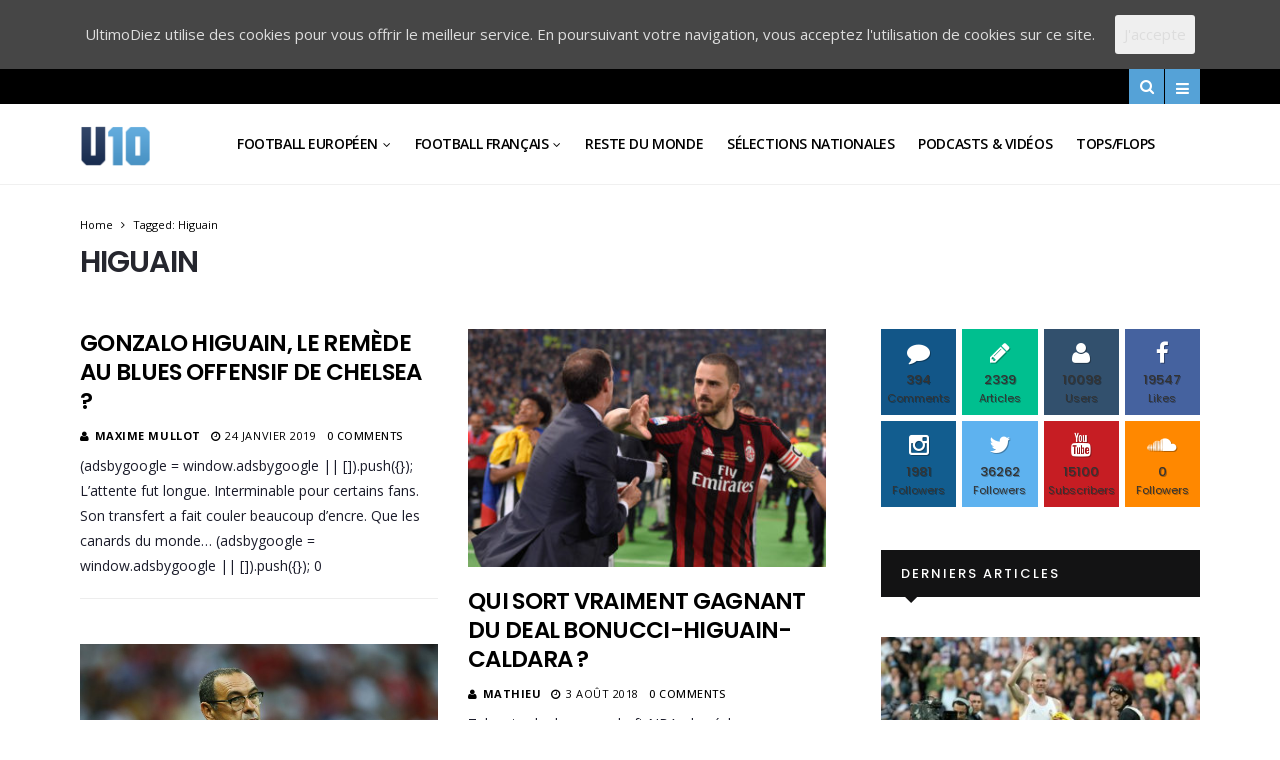

--- FILE ---
content_type: text/html; charset=UTF-8
request_url: https://ultimodiez.fr/sujet/higuain/
body_size: 28096
content:
<!DOCTYPE html>
<!--[if IE 9 ]><html class="ie ie9" lang="fr-FR"> <![endif]-->
<html lang="fr-FR">
<head>
	<meta charset="UTF-8">
    <meta name="viewport" content="width=device-width, initial-scale=1, maximum-scale=1">    
    <title>Archives des Higuain - Ultimo Diez</title>

<!-- This site is optimized with the Yoast SEO plugin v13.1 - https://yoast.com/wordpress/plugins/seo/ -->
<meta name="robots" content="max-snippet:-1, max-image-preview:large, max-video-preview:-1"/>
<link rel="canonical" href="https://ultimodiez.fr/sujet/higuain/" />
<meta property="og:locale" content="fr_FR" />
<meta property="og:type" content="object" />
<meta property="og:title" content="Archives des Higuain - Ultimo Diez" />
<meta property="og:url" content="https://ultimodiez.fr/sujet/higuain/" />
<meta property="og:site_name" content="Ultimo Diez" />
<meta name="twitter:card" content="summary_large_image" />
<meta name="twitter:title" content="Archives des Higuain - Ultimo Diez" />
<script type='application/ld+json' class='yoast-schema-graph yoast-schema-graph--main'>{"@context":"https://schema.org","@graph":[{"@type":"WebSite","@id":"https://ultimodiez.fr/#website","url":"https://ultimodiez.fr/","name":"Ultimo Diez","inLanguage":"fr-FR","potentialAction":{"@type":"SearchAction","target":"https://ultimodiez.fr/?s={search_term_string}","query-input":"required name=search_term_string"}},{"@type":"CollectionPage","@id":"https://ultimodiez.fr/sujet/higuain/#webpage","url":"https://ultimodiez.fr/sujet/higuain/","name":"Archives des Higuain - Ultimo Diez","isPartOf":{"@id":"https://ultimodiez.fr/#website"},"inLanguage":"fr-FR"}]}</script>
<!-- / Yoast SEO plugin. -->

<link rel='dns-prefetch' href='//fonts.googleapis.com' />
<link rel='dns-prefetch' href='//s.w.org' />
<link rel="alternate" type="application/rss+xml" title="Ultimo Diez &raquo; Flux" href="https://ultimodiez.fr/feed/" />
<link rel="alternate" type="application/rss+xml" title="Ultimo Diez &raquo; Flux des commentaires" href="https://ultimodiez.fr/comments/feed/" />
<link rel="alternate" type="application/rss+xml" title="Ultimo Diez &raquo; Flux de l’étiquette Higuain" href="https://ultimodiez.fr/sujet/higuain/feed/" />
		<!-- This site uses the Google Analytics by MonsterInsights plugin v7.17.0 - Using Analytics tracking - https://www.monsterinsights.com/ -->
							<script src="//www.googletagmanager.com/gtag/js?id=UA-139883043-1"  type="text/javascript" data-cfasync="false"></script>
			<script type="text/javascript" data-cfasync="false">
				var mi_version = '7.17.0';
				var mi_track_user = true;
				var mi_no_track_reason = '';
				
								var disableStr = 'ga-disable-UA-139883043-1';

				/* Function to detect opted out users */
				function __gtagTrackerIsOptedOut() {
					return document.cookie.indexOf( disableStr + '=true' ) > - 1;
				}

				/* Disable tracking if the opt-out cookie exists. */
				if ( __gtagTrackerIsOptedOut() ) {
					window[disableStr] = true;
				}

				/* Opt-out function */
				function __gtagTrackerOptout() {
					document.cookie = disableStr + '=true; expires=Thu, 31 Dec 2099 23:59:59 UTC; path=/';
					window[disableStr] = true;
				}

				if ( 'undefined' === typeof gaOptout ) {
					function gaOptout() {
						__gtagTrackerOptout();
					}
				}
								window.dataLayer = window.dataLayer || [];
				if ( mi_track_user ) {
					function __gtagTracker() {dataLayer.push( arguments );}
					__gtagTracker( 'js', new Date() );
					__gtagTracker( 'set', {
						'developer_id.dZGIzZG' : true,
						                    });
					__gtagTracker( 'config', 'UA-139883043-1', {
						forceSSL:true,link_attribution:true,					} );
										window.gtag = __gtagTracker;										(
						function () {
							/* https://developers.google.com/analytics/devguides/collection/analyticsjs/ */
							/* ga and __gaTracker compatibility shim. */
							var noopfn = function () {
								return null;
							};
							var newtracker = function () {
								return new Tracker();
							};
							var Tracker = function () {
								return null;
							};
							var p = Tracker.prototype;
							p.get = noopfn;
							p.set = noopfn;
							p.send = function (){
								var args = Array.prototype.slice.call(arguments);
								args.unshift( 'send' );
								__gaTracker.apply(null, args);
							};
							var __gaTracker = function () {
								var len = arguments.length;
								if ( len === 0 ) {
									return;
								}
								var f = arguments[len - 1];
								if ( typeof f !== 'object' || f === null || typeof f.hitCallback !== 'function' ) {
									if ( 'send' === arguments[0] ) {
										var hitConverted, hitObject = false, action;
										if ( 'event' === arguments[1] ) {
											if ( 'undefined' !== typeof arguments[3] ) {
												hitObject = {
													'eventAction': arguments[3],
													'eventCategory': arguments[2],
													'eventLabel': arguments[4],
													'value': arguments[5] ? arguments[5] : 1,
												}
											}
										}
										if ( typeof arguments[2] === 'object' ) {
											hitObject = arguments[2];
										}
										if ( typeof arguments[5] === 'object' ) {
											Object.assign( hitObject, arguments[5] );
										}
										if ( 'undefined' !== typeof (
											arguments[1].hitType
										) ) {
											hitObject = arguments[1];
										}
										if ( hitObject ) {
											action = 'timing' === arguments[1].hitType ? 'timing_complete' : hitObject.eventAction;
											hitConverted = mapArgs( hitObject );
											__gtagTracker( 'event', action, hitConverted );
										}
									}
									return;
								}

								function mapArgs( args ) {
									var gaKey, hit = {};
									var gaMap = {
										'eventCategory': 'event_category',
										'eventAction': 'event_action',
										'eventLabel': 'event_label',
										'eventValue': 'event_value',
										'nonInteraction': 'non_interaction',
										'timingCategory': 'event_category',
										'timingVar': 'name',
										'timingValue': 'value',
										'timingLabel': 'event_label',
									};
									for ( gaKey in gaMap ) {
										if ( 'undefined' !== typeof args[gaKey] ) {
											hit[gaMap[gaKey]] = args[gaKey];
										}
									}
									return hit;
								}

								try {
									f.hitCallback();
								} catch ( ex ) {
								}
							};
							__gaTracker.create = newtracker;
							__gaTracker.getByName = newtracker;
							__gaTracker.getAll = function () {
								return [];
							};
							__gaTracker.remove = noopfn;
							__gaTracker.loaded = true;
							window['__gaTracker'] = __gaTracker;
						}
					)();
									} else {
										console.log( "" );
					( function () {
							function __gtagTracker() {
								return null;
							}
							window['__gtagTracker'] = __gtagTracker;
							window['gtag'] = __gtagTracker;
					} )();
									}
			</script>
				<!-- / Google Analytics by MonsterInsights -->
				<script type="text/javascript">
			window._wpemojiSettings = {"baseUrl":"https:\/\/s.w.org\/images\/core\/emoji\/12.0.0-1\/72x72\/","ext":".png","svgUrl":"https:\/\/s.w.org\/images\/core\/emoji\/12.0.0-1\/svg\/","svgExt":".svg","source":{"concatemoji":"https:\/\/ultimodiez.fr\/wp-includes\/js\/wp-emoji-release.min.js?ver=5.2.23"}};
			!function(e,a,t){var n,r,o,i=a.createElement("canvas"),p=i.getContext&&i.getContext("2d");function s(e,t){var a=String.fromCharCode;p.clearRect(0,0,i.width,i.height),p.fillText(a.apply(this,e),0,0);e=i.toDataURL();return p.clearRect(0,0,i.width,i.height),p.fillText(a.apply(this,t),0,0),e===i.toDataURL()}function c(e){var t=a.createElement("script");t.src=e,t.defer=t.type="text/javascript",a.getElementsByTagName("head")[0].appendChild(t)}for(o=Array("flag","emoji"),t.supports={everything:!0,everythingExceptFlag:!0},r=0;r<o.length;r++)t.supports[o[r]]=function(e){if(!p||!p.fillText)return!1;switch(p.textBaseline="top",p.font="600 32px Arial",e){case"flag":return s([55356,56826,55356,56819],[55356,56826,8203,55356,56819])?!1:!s([55356,57332,56128,56423,56128,56418,56128,56421,56128,56430,56128,56423,56128,56447],[55356,57332,8203,56128,56423,8203,56128,56418,8203,56128,56421,8203,56128,56430,8203,56128,56423,8203,56128,56447]);case"emoji":return!s([55357,56424,55356,57342,8205,55358,56605,8205,55357,56424,55356,57340],[55357,56424,55356,57342,8203,55358,56605,8203,55357,56424,55356,57340])}return!1}(o[r]),t.supports.everything=t.supports.everything&&t.supports[o[r]],"flag"!==o[r]&&(t.supports.everythingExceptFlag=t.supports.everythingExceptFlag&&t.supports[o[r]]);t.supports.everythingExceptFlag=t.supports.everythingExceptFlag&&!t.supports.flag,t.DOMReady=!1,t.readyCallback=function(){t.DOMReady=!0},t.supports.everything||(n=function(){t.readyCallback()},a.addEventListener?(a.addEventListener("DOMContentLoaded",n,!1),e.addEventListener("load",n,!1)):(e.attachEvent("onload",n),a.attachEvent("onreadystatechange",function(){"complete"===a.readyState&&t.readyCallback()})),(n=t.source||{}).concatemoji?c(n.concatemoji):n.wpemoji&&n.twemoji&&(c(n.twemoji),c(n.wpemoji)))}(window,document,window._wpemojiSettings);
		</script>
		<style type="text/css">
img.wp-smiley,
img.emoji {
	display: inline !important;
	border: none !important;
	box-shadow: none !important;
	height: 1em !important;
	width: 1em !important;
	margin: 0 .07em !important;
	vertical-align: -0.1em !important;
	background: none !important;
	padding: 0 !important;
}
</style>
	<link rel='stylesheet' id='wp-block-library-css'  href='https://ultimodiez.fr/wp-includes/css/dist/block-library/style.min.css?ver=5.2.23' type='text/css' media='all' />
<style id='wp-block-library-inline-css' type='text/css'>
.has-text-align-justify{text-align:justify;}
</style>
<link rel='stylesheet' id='cookie-consent-style-css'  href='https://ultimodiez.fr/wp-content/plugins/uk-cookie-consent/assets/css/style.css?ver=5.2.23' type='text/css' media='all' />
<link rel='stylesheet' id='wp-ulike-css'  href='https://ultimodiez.fr/wp-content/plugins/wp-ulike/assets/css/wp-ulike.min.css?ver=4.4.7' type='text/css' media='all' />
<link rel='stylesheet' id='larus_fonts_url-css'  href='//fonts.googleapis.com/css?family=Poppins%3A100%2C200%2C300%2C400%2C500%2C600%2C700%2C800%2C900%2C400italic%2C700italic%2C900italic%7COpen+Sans%3A100%2C200%2C300%2C400%2C500%2C600%2C700%2C800%2C900%2C400italic%2C700italic%2C900italic%7COpen+Sans%3A100%2C200%2C300%2C400%2C500%2C600%2C700%2C800%2C900%2C400italic%2C700italic%2C900italic&#038;subset=latin%2Clatin-ext%2Ccyrillic%2Ccyrillic-ext%2Cgreek%2Cgreek-ext%2Cvietnamese&#038;ver=1.2' type='text/css' media='all' />
<link rel='stylesheet' id='bootstrap-css'  href='https://ultimodiez.fr/wp-content/themes/larus2/css/bootstrap.css?ver=1.2' type='text/css' media='all' />
<link rel='stylesheet' id='larus_style-css'  href='https://ultimodiez.fr/wp-content/themes/larus2/style.css?ver=1.2' type='text/css' media='all' />
<link rel='stylesheet' id='larus_responsive-css'  href='https://ultimodiez.fr/wp-content/themes/larus2/css/responsive.css?ver=1.2' type='text/css' media='all' />
<style id='larus_responsive-inline-css' type='text/css'>
.tagcloud a:hover,.tag-cat a:hover, .current.pagination_page, .pagination>a:hover, .tag-cat a:hover, .comment-reply-link:hover, .comment-edit-link:hover, .email_subscribe_box .buttons:hover, .jelly_homepage_builder .large_continue_reading span a:hover, .pop_post_right_slider .headding_pop_post, .menu_post_feature .builder_cat_title_list_style, .cfs_from_wrapper .cfs_submit input, .post_list_widget .recent_list_item_number, .search_close_btn_pop, .mobile_close_icons.closed_menu, .recent_post_large_widget .recent_list_item_number, .single_post_share_icons, #commentform #submit:hover,
.wpcf7-form-control.wpcf7-submit:hover, .single_post_tag_layout li a:hover, .jellywp_pagination ul li span, .jellywp_pagination ul li a:hover, .woocommerce a.remove, .woocommerce .product .onsale,
.woocommerce nav.woocommerce-pagination ul li a:focus, .woocommerce nav.woocommerce-pagination ul li a:hover, .woocommerce nav.woocommerce-pagination ul li span.current, .pagination-more div a, #infscr-loading, .header_layout_style3_custom .header_top_bar_wrapper .search_header_menu .search_header_wrapper, .header_layout_style3_custom .header_top_bar_wrapper .search_header_menu .menu_mobile_icons, .magazine_3_grid_slider .jelly_pro_post_arrow_right:hover, .magazine_3_grid_slider .jelly_pro_post_arrow_left:hover, .page_slider_grid_5_style .jelly_pro_post_arrow_left:hover, .page_slider_grid_5_style .jelly_pro_post_arrow_right:hover, .jellywp_home_builder_carousel_post .jelly_pro_post_arrow_left:hover, .jellywp_home_builder_carousel_post .jelly_pro_post_arrow_right:hover, .full-slider-main-home .jelly_pro_post_arrow_left:hover, .full-slider-main-home .jelly_pro_post_arrow_right:hover, .jl_header_magazine_style.header_layout_style3_custom #mainmenu > li.current-menu-item > a{background: #55a2d7 !important;}

.content_single_page a, .content_single_page a:hover, #nextpost:hover, #prepost:hover, .blog_large_post_style .large_post_content a:hover, .loop-large-post .post_content a, .loop-large-post .post_content a:hover, .social-icons-list-widget li a:hover, h1 a:hover, h2 a:hover, h3 a:hover, h4 a:hover, h5 a:hover, h6 a:hover, .post-meta a:hover, .large_post_share_icons li a:hover, .post_large_footer_meta .post_tag_footer a:hover, .post_large_footer_meta .post_comment_footer a:hover, .post_large_footer_meta .post_love_footer a:hover, .comment-meta .comment-author-date:hover, .comment-meta .comment-author-date:hover time, .post-meta-bot .love_post_view a:hover, .post-meta-bot .meta-comment a:hover, .meta_category_text_small a, .logged-in-as a:hover, .widget_categories ul li a:hover, .single-post-meta-wrapper span a:hover,
#menu-footer-menu li a:hover, .navigation_wrapper .jl_main_menu li li:hover > a, .navigation_wrapper .jl_main_menu li li.current-menu-item > a, .single_section_content .counts.mashsbcount,
.header_layout_style3_custom .navigation_wrapper .jl_main_menu > li:hover > a,
.navigation_wrapper .jl_main_menu > li:hover > a, .navigation_wrapper .jl_main_menu > .current-menu-item > a, .navigation_wrapper .jl_main_menu > .current-menu-parent > a, .navigation_wrapper .jl_main_menu > .current-menu-ancestor > a,
.header_layout_style5_custom .jl_random_post_link:hover, .header_layout_style5_custom #mainmenu > li > a:hover, .home_slider_post_tab_nav .slick-list .item.slick-current h5, .builder_cat_title_list_style li.current_cat_post{color: #55a2d7 !important;}
.breadcrumbs_options a{color: #000 !important;}
.pop_post_right_slider .slider_pop_post_list_items .featured_thumbnail_link{border-left: 7px solid #55a2d7 !important;}
.personal_allin_top_bar #mainmenu > li.sfHover > a, .personal_allin_top_bar #mainmenu > li.current-menu-ancestor > a{
    color: #dadada !important;
}
.blog_large_post_style .large_continue_reading span a:hover{color: #fff !important;}
.large_center_slider_container .large_continue_reading span a:hover{color: #000 !important; background:#fff !important; }
.spr-number{border: 2px solid #55a2d7 !important;}
.large_continue_reading span a:hover,
.header_layout_style5_custom .header_top_bar_wrapper .search_header_menu > .search_header_wrapper, .header_layout_style5_custom .header_top_bar_wrapper .search_header_menu .menu_mobile_icons, .footer_top_small_carousel_5 .jl_footer_car_title:after{background: #55a2d7 !important;}
.footer_top_small_carousel_5 .slick-dots li.slick-active button{background: #55a2d7; border: 1px solid #55a2d7;}
.tagcloud a:hover{border: 1px solid #55a2d7 !important;}
::selection, .jl_custom_title4 #sidebar .widget .widget-title h2:after, .jl_footer_wrapper .jl_footer_car_title:after{
    background-color: #55a2d7 !important;
}


.logo_link.jl_magazine_logo{margin-top: 20px;}
.jl_header_magazine_style.two_header_top_style.header_layout_style5_custom .logo_link{margin-top: 0px !important;}



.header_top_bar_wrapper .navigation_wrapper #jl_top_menu li a, .meta-category-small a, .item_slide_caption .post-meta.meta-main-img, .post-meta.meta-main-img, .post-meta-bot-in, .post-meta span, .single-post-meta-wrapper span, .comment time, .comment-meta .comment-author-name, .post_large_footer_meta, .blog_large_post_style .large_post_content .jelly_read_more_wrapper a, .love_post_view_header a, .header_date_display, .jl_continue_reading, .breadcrumbs_options, .menu_post_feature .builder_cat_title_list_style li, .builder_cat_title_list_style li, .main_new_ticker_wrapper .post-date, .main_new_ticker_wrapper .news_ticker_title_style, .jl_rating_front .jl_rating_value, .pop_post_right_slider .headding_pop_post, .jl_main_right_number .jl_number_list{font-family: Open Sans !important;}
#mainmenu li > a, #content_nav .menu_moble_slide > li a, .header_layout_style3_custom .navigation_wrapper > ul > li > a, .header_magazine_full_screen .navigation_wrapper .jl_main_menu > li > a{font-family: Open Sans !important;   font-weight:600 !important; text-transform: uppercase !important;}
#content_nav .menu_moble_slide > li a{font-size: 13px !important; font-weight: 600 !important;}
.content_single_page p, .single_section_content .post_content, .single_section_content .post_content p{font-size: 15px !important;}
body, p, .date_post_large_display, #search_block_top #search_query_top, .tagcloud a, .format-quote a p.quote_source, .blog_large_post_style .large_post_content .jelly_read_more_wrapper a, .blog_grid_post_style .jelly_read_more_wrapper a, .blog_list_post_style .jelly_read_more_wrapper a, .pagination-more div a,
.meta-category-small-builder a, .full-slider-wrapper .banner-carousel-item .banner-container .more_btn a, .single-item-slider .banner-carousel-item .banner-container .more_btn a{font-family:Open Sans !important; font-weight: 400 !important;}   

h1, h2, h3, h4, h5, h6, h1 a, h2 a, h3 a, h4 a, h5 a, h6 a, .postnav #prepost, .postnav  #nextpost, .bbp-forum-title, .single_post_arrow_content #prepost, .single_post_arrow_content #nextpost{font-weight: 600 !important; text-transform: uppercase !important; }
.footer_carousel .meta-comment ,.item_slide_caption h1 a,  .tickerfloat, .box-1 .inside h3, .detailholder.medium h3, .feature-post-list .feature-post-title, .widget-title h2, .image-post-title, .grid.caption_header h3, ul.tabs li a, h1, h2, h3, h4, h5, h6, .carousel_title, .postnav a, .format-aside a p.aside_title, .date_post_large_display, .social-count-plus span,
.sf-top-menu li a, .large_continue_reading span, #commentform #submit, .wpcf7-form-control.wpcf7-submit, .single_post_arrow_content #prepost, .single_post_arrow_content #nextpost{font-family:Poppins !important;}   
 


.navigation_wrapper #mainmenu.jl_main_menu > li li > a{ font-size: 12px !important; font-weight: 400 !important;}

.cat-item-11 span{background:  !important;}.cat-item-674 span{background:  !important;}.cat-item-682 span{background:  !important;}.cat-item-671 span{background:  !important;}.cat-item-10 span{background:  !important;}.cat-item-666 span{background:  !important;}.cat-item-677 span{background:  !important;}.cat-item-850 span{background:  !important;}.cat-item-4 span{background:  !important;}.cat-item-672 span{background:  !important;}.cat-item-3 span{background:  !important;}.cat-item-659 span{background:  !important;}.cat-item-658 span{background:  !important;}.cat-item-1020 span{background:  !important;}.cat-item-903 span{background:  !important;}.cat-item-5 span{background:  !important;}.cat-item-673 span{background:  !important;}.cat-item-665 span{background:  !important;}.cat-item-669 span{background:  !important;}.cat-item-664 span{background:  !important;}.cat-item-1 span{background:  !important;}.cat-item-14 span{background:  !important;}.cat-item-841 span{background:  !important;}.cat-item-1022 span{background:  !important;}.cat-item-663 span{background:  !important;}.cat-item-660 span{background:  !important;}.cat-item-667 span{background:  !important;}.cat-item-13 span{background:  !important;}.cat-item-8 span{background:  !important;}
</style>
<link rel='stylesheet' id='jetpack_css-css'  href='https://ultimodiez.fr/wp-content/plugins/jetpack/css/jetpack.css?ver=8.2.6' type='text/css' media='all' />
<link rel='stylesheet' id='wppb_stylesheet-css'  href='https://ultimodiez.fr/wp-content/plugins/profile-builder/assets/css/style-front-end.css?ver=3.4.2' type='text/css' media='all' />
<script type='text/javascript'>
/* <![CDATA[ */
var user_review_script = {"post_id":"32249","ajaxurl":"https:\/\/ultimodiez.fr\/wp-admin\/admin-ajax.php"};
/* ]]> */
</script>
<script type='text/javascript' src='https://ultimodiez.fr/wp-includes/js/jquery/jquery.js?ver=1.12.4-wp'></script>
<script type='text/javascript' src='https://ultimodiez.fr/wp-includes/js/jquery/jquery-migrate.min.js?ver=1.4.1'></script>
<script type='text/javascript'>
/* <![CDATA[ */
var monsterinsights_frontend = {"js_events_tracking":"true","download_extensions":"doc,pdf,ppt,zip,xls,docx,pptx,xlsx","inbound_paths":"[{\"path\":\"\\\/go\\\/\",\"label\":\"affiliate\"},{\"path\":\"\\\/recommend\\\/\",\"label\":\"affiliate\"}]","home_url":"https:\/\/ultimodiez.fr","hash_tracking":"false","ua":"UA-139883043-1"};
/* ]]> */
</script>
<script type='text/javascript' src='https://ultimodiez.fr/wp-content/plugins/google-analytics-for-wordpress/assets/js/frontend-gtag.min.js?ver=7.17.0'></script>
<link rel='https://api.w.org/' href='https://ultimodiez.fr/wp-json/' />
<link rel="EditURI" type="application/rsd+xml" title="RSD" href="https://ultimodiez.fr/xmlrpc.php?rsd" />
<link rel="wlwmanifest" type="application/wlwmanifest+xml" href="https://ultimodiez.fr/wp-includes/wlwmanifest.xml" /> 
<meta name="generator" content="WordPress 5.2.23" />
<style id="ctcc-css" type="text/css" media="screen">
				#catapult-cookie-bar {
					box-sizing: border-box;
					max-height: 0;
					opacity: 0;
					z-index: 99999;
					overflow: hidden;
					color: #ddd;
					position: fixed;
					left: 0;
					top: 0;
					width: 100%;
					background-color: #464646;
				}
				#catapult-cookie-bar a {
					color: #fff;
				}
				#catapult-cookie-bar .x_close span {
					background-color: ;
				}
				button#catapultCookie {
					background:;
					color: ;
					border: 0; padding: 6px 9px; border-radius: 3px;
				}
				#catapult-cookie-bar h3 {
					color: #ddd;
				}
				.has-cookie-bar #catapult-cookie-bar {
					opacity: 1;
					max-height: 999px;
					min-height: 30px;
				}</style><meta name="google-site-verification" content="tMBhv0SchQBdjKLVt8dqR_46bd6x1pq4wdP4pmvPxpQ" />
<link rel='dns-prefetch' href='//v0.wordpress.com'/>
<link rel='dns-prefetch' href='//jetpack.wordpress.com'/>
<link rel='dns-prefetch' href='//s0.wp.com'/>
<link rel='dns-prefetch' href='//s1.wp.com'/>
<link rel='dns-prefetch' href='//s2.wp.com'/>
<link rel='dns-prefetch' href='//public-api.wordpress.com'/>
<link rel='dns-prefetch' href='//0.gravatar.com'/>
<link rel='dns-prefetch' href='//1.gravatar.com'/>
<link rel='dns-prefetch' href='//2.gravatar.com'/>
<style type='text/css'>img#wpstats{display:none}</style><link rel="icon" href="https://ultimodiez.fr/wp-content/uploads/2016/05/cropped-logou10mat-2-32x32.png" sizes="32x32" />
<link rel="icon" href="https://ultimodiez.fr/wp-content/uploads/2016/05/cropped-logou10mat-2-192x192.png" sizes="192x192" />
<link rel="apple-touch-icon-precomposed" href="https://ultimodiez.fr/wp-content/uploads/2016/05/cropped-logou10mat-2-180x180.png" />
<meta name="msapplication-TileImage" content="https://ultimodiez.fr/wp-content/uploads/2016/05/cropped-logou10mat-2-270x270.png" />
			<style type="text/css" id="wp-custom-css">
				.meta-category-small, .meta-category-small.cus_bgcolor_wrapper {
	display: none
}			</style>
		<meta data-pso-pv="1.2.1" data-pso-pt="archive" data-pso-th="b870dbd0be5c45048b2a78a4e8ef47be"><script async src="//pagead2.googlesyndication.com/pagead/js/adsbygoogle.js"></script><script pagespeed_no_defer="" data-pso-version="20170403_083938">window.dynamicgoogletags={config:[]};dynamicgoogletags.config=["ca-pub-6492907581231074",[[]],[[[[null,[[120,139]],null,19,1,1],[null,[[280,299]],null,30,1,1],[null,[[360,399],[460,519]],null,33,1,1]],[[["ARTICLE",0,null,["post"],1],["10px","10px",0],0,[0],null,0],[["ARTICLE",0,null,["post"],2],["10px","10px",0],0,[0],null,0],[["ARTICLE",0,null,["post"],-1],["10px","10px",0],3,[0],null,0],[["ARTICLE",1,null,["post"],1],["10px","10px",0],0,[0],null,0],[["ARTICLE",1,null,["post"],2],["10px","10px",0],0,[0],null,0],[["ARTICLE",1,null,["post"],-1],["10px","10px",0],3,[0],null,0],[["ARTICLE",2,null,["post"],1],["10px","10px",0],0,[0],null,0],[["ARTICLE",2,null,["post"],2],["10px","10px",0],0,[0],null,0],[["ARTICLE",2,null,["post"],-1],["10px","10px",0],3,[0],null,0],[["ARTICLE",0,null,["post"],3],["10px","10px",0],0,[0],null,0],[["ARTICLE",1,null,["post"],3],["10px","10px",0],0,[0],null,0],[["ARTICLE",2,null,["post"],3],["10px","10px",0],0,[0],null,0]],["2762779748","4239512944","5716246142","7192979340","8669712540"],["ARTICLE",null,null,["post"]],"20170214_040801",2]],"WordPressArchive","1257097744",null,0.01,null,[null,1494934013924],0.01,0,null,null,"http://ultimodiez.fr"];(function(){var h=this,aa=function(a){var b=typeof a;if("object"==b)if(a){if(a instanceof Array)return"array";if(a instanceof Object)return b;var c=Object.prototype.toString.call(a);if("[object Window]"==c)return"object";if("[object Array]"==c||"number"==typeof a.length&&"undefined"!=typeof a.splice&&"undefined"!=typeof a.propertyIsEnumerable&&!a.propertyIsEnumerable("splice"))return"array";if("[object Function]"==c||"undefined"!=typeof a.call&&"undefined"!=typeof a.propertyIsEnumerable&&!a.propertyIsEnumerable("call"))return"function"}else return"null";
else if("function"==b&&"undefined"==typeof a.call)return"object";return b},p=function(a){return"number"==typeof a},ba=function(a,b){var c=Array.prototype.slice.call(arguments,1);return function(){var b=c.slice();b.push.apply(b,arguments);return a.apply(this,b)}},r=function(a,b){function c(){}c.prototype=b.prototype;a.Ra=b.prototype;a.prototype=new c;a.prototype.constructor=a;a.Ta=function(a,c,f){for(var d=Array(arguments.length-2),e=2;e<arguments.length;e++)d[e-2]=arguments[e];return b.prototype[c].apply(a,
d)}};var ca=String.prototype.trim?function(a){return a.trim()}:function(a){return a.replace(/^[\s\xa0]+|[\s\xa0]+$/g,"")},da=function(a,b){return a<b?-1:a>b?1:0},ea=function(a){return String(a).replace(/\-([a-z])/g,function(a,c){return c.toUpperCase()})};var fa=Array.prototype.forEach?function(a,b,c){Array.prototype.forEach.call(a,b,c)}:function(a,b,c){for(var d=a.length,e="string"==typeof a?a.split(""):a,f=0;f<d;f++)f in e&&b.call(c,e[f],f,a)};var ga=function(a){ga[" "](a);return a};ga[" "]=function(){};var ia=function(a,b){var c=ha;Object.prototype.hasOwnProperty.call(c,a)||(c[a]=b(a))};var t;a:{var ja=h.navigator;if(ja){var ka=ja.userAgent;if(ka){t=ka;break a}}t=""}var v=function(a){return-1!=t.indexOf(a)};var la=v("Opera"),w=v("Trident")||v("MSIE"),ma=v("Edge"),na=v("Gecko")&&!(-1!=t.toLowerCase().indexOf("webkit")&&!v("Edge"))&&!(v("Trident")||v("MSIE"))&&!v("Edge"),oa=-1!=t.toLowerCase().indexOf("webkit")&&!v("Edge"),pa=function(){var a=h.document;return a?a.documentMode:void 0},qa;
a:{var ra="",sa=function(){var a=t;if(na)return/rv\:([^\);]+)(\)|;)/.exec(a);if(ma)return/Edge\/([\d\.]+)/.exec(a);if(w)return/\b(?:MSIE|rv)[: ]([^\);]+)(\)|;)/.exec(a);if(oa)return/WebKit\/(\S+)/.exec(a);if(la)return/(?:Version)[ \/]?(\S+)/.exec(a)}();sa&&(ra=sa?sa[1]:"");if(w){var ta=pa();if(null!=ta&&ta>parseFloat(ra)){qa=String(ta);break a}}qa=ra}
var ua=qa,ha={},va=function(a){ia(a,function(){for(var b=0,c=ca(String(ua)).split("."),d=ca(String(a)).split("."),e=Math.max(c.length,d.length),f=0;0==b&&f<e;f++){var g=c[f]||"",k=d[f]||"";do{g=/(\d*)(\D*)(.*)/.exec(g)||["","","",""];k=/(\d*)(\D*)(.*)/.exec(k)||["","","",""];if(0==g[0].length&&0==k[0].length)break;b=da(0==g[1].length?0:parseInt(g[1],10),0==k[1].length?0:parseInt(k[1],10))||da(0==g[2].length,0==k[2].length)||da(g[2],k[2]);g=g[3];k=k[3]}while(0==b)}return 0<=b})},wa;var xa=h.document;
wa=xa&&w?pa()||("CSS1Compat"==xa.compatMode?parseInt(ua,10):5):void 0;var x=function(){},ya="function"==typeof Uint8Array,z=function(a,b,c){a.a=null;b||(b=[]);a.Va=void 0;a.M=-1;a.l=b;a:{if(a.l.length){b=a.l.length-1;var d=a.l[b];if(d&&"object"==typeof d&&"array"!=aa(d)&&!(ya&&d instanceof Uint8Array)){a.R=b-a.M;a.G=d;break a}}a.R=Number.MAX_VALUE}a.Ua={};if(c)for(b=0;b<c.length;b++)d=c[b],d<a.R?(d+=a.M,a.l[d]=a.l[d]||y):a.G[d]=a.G[d]||y},y=[],A=function(a,b){if(b<a.R){b+=a.M;var c=a.l[b];return c===y?a.l[b]=[]:c}c=a.G[b];return c===y?a.G[b]=[]:c},Aa=function(a){a=
A(za,a);return null==a?a:+a},B=function(a,b,c){b<a.R?a.l[b+a.M]=c:a.G[b]=c},C=function(a,b,c){a.a||(a.a={});if(!a.a[c]){var d=A(a,c);d&&(a.a[c]=new b(d))}return a.a[c]},D=function(a,b,c){a.a||(a.a={});if(!a.a[c]){for(var d=A(a,c),e=[],f=0;f<d.length;f++)e[f]=new b(d[f]);a.a[c]=e}b=a.a[c];b==y&&(b=a.a[c]=[]);return b},Ba=function(a,b,c){a.a||(a.a={});c=c||[];for(var d=[],e=0;e<c.length;e++)d[e]=E(c[e]);a.a[b]=c;B(a,b,d)},Ca=function(a){if(a.a)for(var b in a.a){var c=a.a[b];if("array"==aa(c))for(var d=
0;d<c.length;d++)c[d]&&E(c[d]);else c&&E(c)}},E=function(a){Ca(a);return a.l};x.prototype.toString=function(){Ca(this);return this.l.toString()};var Da=function(a){var b;if("array"==aa(a)){for(var c=Array(a.length),d=0;d<a.length;d++)null!=(b=a[d])&&(c[d]="object"==typeof b?Da(b):b);return c}if(ya&&a instanceof Uint8Array)return new Uint8Array(a);c={};for(d in a)null!=(b=a[d])&&(c[d]="object"==typeof b?Da(b):b);return c};var Ea=function(a,b){this.events=[];this.Ga=b||h;var c=null;b&&(b.google_js_reporting_queue=b.google_js_reporting_queue||[],this.events=b.google_js_reporting_queue,c=b.google_measure_js_timing);this.ia=null!=c?c:Math.random()<a};Ea.prototype.disable=function(){fa(this.events,this.ya,this);this.events.length=0;this.ia=!1};Ea.prototype.ya=function(a){var b=this.Ga.performance;a&&b&&b.clearMarks&&(b.clearMarks("goog_"+a.uniqueId+"_start"),b.clearMarks("goog_"+a.uniqueId+"_end"))};var Fa=function(){var a=!1;try{var b=Object.defineProperty({},"passive",{get:function(){a=!0}});h.addEventListener("test",null,b)}catch(c){}return a}();var Ha=function(){var a=Ga;try{var b;if(b=!!a&&null!=a.location.href)a:{try{ga(a.foo);b=!0;break a}catch(c){}b=!1}return b}catch(c){return!1}},Ia=function(a,b){for(var c in a)Object.prototype.hasOwnProperty.call(a,c)&&b.call(void 0,a[c],c,a)};var Ja=function(a,b,c,d,e){this.la=c||4E3;this.H=a||"&";this.wa=b||",$";this.T=void 0!==d?d:"trn";this.Sa=e||null;this.va=!1;this.V={};this.Ja=0;this.L=[]},Ma=function(a,b,c,d){b=b+"//"+c+d;var e=Ka(a)-d.length-0;if(0>e)return"";a.L.sort(function(a,b){return a-b});d=null;c="";for(var f=0;f<a.L.length;f++)for(var g=a.L[f],k=a.V[g],m=0;m<k.length;m++){if(!e){d=null==d?g:d;break}var l=La(k[m],a.H,a.wa);if(l){l=c+l;if(e>=l.length){e-=l.length;b+=l;c=a.H;break}else a.va&&(c=e,l[c-1]==a.H&&--c,b+=l.substr(0,
c),c=a.H,e=0);d=null==d?g:d}}f="";a.T&&null!=d&&(f=c+a.T+"="+(a.Sa||d));return b+f+""},Ka=function(a){if(!a.T)return a.la;var b=1,c;for(c in a.V)b=c.length>b?c.length:b;return a.la-a.T.length-b-a.H.length-1},La=function(a,b,c,d,e){var f=[];Ia(a,function(a,k){(a=Na(a,b,c,d,e))&&f.push(k+"="+a)});return f.join(b)},Na=function(a,b,c,d,e){if(null==a)return"";b=b||"&";c=c||",$";"string"==typeof c&&(c=c.split(""));if(a instanceof Array){if(d=d||0,d<c.length){for(var f=[],g=0;g<a.length;g++)f.push(Na(a[g],
b,c,d+1,e));return f.join(c[d])}}else if("object"==typeof a)return e=e||0,2>e?encodeURIComponent(La(a,b,c,d,e+1)):"...";return encodeURIComponent(String(a))};var Ra=function(a,b,c,d){var e=Pa;if((c?e.Pa:Math.random())<(d||e.za))try{var f;b instanceof Ja?f=b:(f=new Ja,Ia(b,function(a,b){var c=f,d=c.Ja++,e={};e[b]=a;a=[e];c.L.push(d);c.V[d]=a}));var g=Ma(f,e.Ma,e.Ba,e.La+a+"&");g&&Qa(g)}catch(k){}},Qa=function(a){h.google_image_requests||(h.google_image_requests=[]);var b=h.document.createElement("img");b.src=a;h.google_image_requests.push(b)};var Sa;if(!(Sa=!na&&!w)){var Ta;if(Ta=w)Ta=9<=Number(wa);Sa=Ta}Sa||na&&va("1.9.1");w&&va("9");var F=function(a,b,c,d){this.top=a;this.right=b;this.bottom=c;this.left=d};F.prototype.floor=function(){this.top=Math.floor(this.top);this.right=Math.floor(this.right);this.bottom=Math.floor(this.bottom);this.left=Math.floor(this.left);return this};var Ua=document,Va=window;var Wa=!!window.google_async_iframe_id,Ga=Wa&&window.parent||window;var Pa,G;if(Wa&&!Ha()){var Xa="."+Ua.domain;try{for(;2<Xa.split(".").length&&!Ha();)Ua.domain=Xa=Xa.substr(Xa.indexOf(".")+1),Ga=window.parent}catch(a){}Ha()||(Ga=window)}G=Ga;var Ya=new Ea(1,G);Pa=new function(){this.Ma="http:"===Va.location.protocol?"http:":"https:";this.Ba="pagead2.googlesyndication.com";this.La="/pagead/gen_204?id=";this.za=.01;this.Pa=Math.random()};
if("complete"==G.document.readyState)G.google_measure_js_timing||Ya.disable();else if(Ya.ia){var Za=function(){G.google_measure_js_timing||Ya.disable()};G.addEventListener?G.addEventListener("load",Za,Fa?void 0:!1):G.attachEvent&&G.attachEvent("onload",Za)};var H=function(a){this.na={};this.na.c=a;this.o=[];this.u=null;this.v=[];this.ea=0};H.prototype.g=function(a){for(var b=0;b<this.o.length;b++)if(this.o[b]==a)return this;this.o.push(a);return this};var $a=function(a,b){a.u=a.u?a.u:b;return a};H.prototype.C=function(a){for(var b=0;b<this.v.length;b++)if(this.v[b]==a)return this;this.v.push(a);return this};
H.prototype.getData=function(a){var b=this.na,c={},d;for(d in b)c[d]=b[d];0<this.ea&&(c.t=this.ea);c.err=this.o.join();c.warn=this.v.join();if(this.u){c.excp_n=this.u.name;c.excp_m=this.u.message&&this.u.message.substring(0,512);if(b=this.u.stack){d=this.u.stack;try{-1==d.indexOf("")&&(d="\n"+d);for(var e;d!=e;)e=d,d=d.replace(/((https?:\/..*\/)[^\/:]*:\d+(?:.|\n)*)\2/,"$1");b=d.replace(/\n */g,"\n")}catch(f){b=""}}c.excp_s=b}c.w=0<a.innerWidth?a.innerWidth:null;c.h=0<a.innerHeight?a.innerHeight:
null;return c};var bb=function(a,b){ab(a,a.Ea,a.X,b)},ab=function(a,b,c,d){var e=d.u;d=d.getData(a.K);a.Ha?(d.type=b,a.K.console.log(d),e&&a.K.console.error(e)):0<c&&(d.r=c,Ra(b,d,"jserror"!=b,c))};var I=function(a){return a.dynamicgoogletags=a.dynamicgoogletags||{}};var J=function(a){z(this,a,cb)};r(J,x);var cb=[4];J.prototype.getId=function(){return A(this,3)};var K=function(a){z(this,a,null)};r(K,x);var db=function(a){z(this,a,null)};r(db,x);var L=function(a){return C(a,J,1)},fb=function(a){z(this,a,eb)};r(fb,x);var eb=[1];fb.prototype.i=function(){return D(this,db,1)};fb.prototype.pa=function(a){Ba(this,1,a)};var M=function(a){z(this,a,gb)};r(M,x);var gb=[2];M.prototype.ka=function(){return A(this,3)};M.prototype.qa=function(a){B(this,3,a)};var hb=function(a){z(this,a,null)};r(hb,x);var N=function(a){z(this,a,ib)};r(N,x);var ib=[1,2,3];N.prototype.i=function(){return D(this,db,2)};
N.prototype.pa=function(a){Ba(this,2,a)};var O=function(a){z(this,a,jb)};r(O,x);var jb=[3];O.prototype.A=function(){return A(this,1)};O.prototype.D=function(){return C(this,fb,2)};O.prototype.O=function(){return A(this,4)};O.prototype.ka=function(){return A(this,5)};O.prototype.qa=function(a){B(this,5,a)};O.prototype.N=function(){return C(this,kb,9)};var kb=function(a){z(this,a,null)};r(kb,x);var lb=function(a){this.m=a;this.sa=[]};lb.prototype.f=function(){return 0<D(this.m,N,3).length?D(this.m,N,3)[0]:null};var mb=function(a){var b=["adsbygoogle-placeholder"];a=a.className?a.className.split(/\s+/):[];for(var c={},d=0;d<a.length;++d)c[a[d]]=!0;for(d=0;d<b.length;++d)if(!c[b[d]])return!1;return!0};var nb=function(a,b){for(var c=0;c<b.length;c++){var d=b[c],e=ea(d.Wa);a[e]=d.value}},qb=function(a,b){var c=ob;b.setAttribute("data-adsbygoogle-status","reserved");b={element:b};(c=c&&c.Na)&&(b.params=c);pb(a).push(b)},pb=function(a){return a.adsbygoogle=a.adsbygoogle||[]};var rb=function(a,b){if(!a)return!1;a=b.getComputedStyle?b.getComputedStyle(a,null):a.currentStyle;if(!a)return!1;a=a.cssFloat||a.styleFloat;return"left"==a||"right"==a},sb=function(a){for(a=a.previousSibling;a&&1!=a.nodeType;)a=a.previousSibling;return a?a:null},tb=function(a){return!!a.nextSibling||!!a.parentNode&&tb(a.parentNode)};var ub=function(a,b){var c=a.length;if(null!=c)for(var d=0;d<c;d++)b.call(void 0,a[d],d)};var vb=function(a,b,c,d){this.ma=a;this.$=b;this.aa=c;this.P=d};vb.prototype.query=function(a){var b=[];try{b=a.querySelectorAll(this.ma)}catch(f){}if(!b.length)return[];a=b;b=a.length;if(0<b){for(var c=Array(b),d=0;d<b;d++)c[d]=a[d];a=c}else a=[];a=wb(this,a);p(this.$)&&(b=this.$,0>b&&(b+=a.length),a=0<=b&&b<a.length?[a[b]]:[]);if(p(this.aa)){b=[];for(c=0;c<a.length;c++){var d=xb(a[c]),e=this.aa;0>e&&(e+=d.length);0<=e&&e<d.length&&b.push(d[e])}a=b}return a};
vb.prototype.toString=function(){return JSON.stringify({nativeQuery:this.ma,occurrenceIndex:this.$,paragraphIndex:this.aa,ignoreMode:this.P})};
var wb=function(a,b){if(null==a.P)return b;switch(a.P){case 1:return b.slice(1);case 2:return b.slice(0,b.length-1);case 3:return b.slice(1,b.length-1);case 0:return b;default:throw Error("Unknown ignore mode: "+a.P);}},xb=function(a){var b=[];ub(a.getElementsByTagName("p"),function(a){100<=yb(a)&&b.push(a)});return b},yb=function(a){if(3==a.nodeType)return a.length;if(1!=a.nodeType||"SCRIPT"==a.tagName)return 0;var b=0;ub(a.childNodes,function(a){b+=yb(a)});return b},zb=function(a){return 0==a.length||
isNaN(a[0])?a:"\\"+(30+parseInt(a[0],10))+" "+a.substring(1)};var Ab=function(a,b){var c=0,d=A(a,6);if(void 0!==d)switch(d){case 0:c=1;break;case 1:c=2;break;case 2:c=3}var d=null,e=A(a,7);if(A(a,1)||a.getId()||0<A(a,4).length){var f=a.getId(),g=A(a,1),e=A(a,4),d=A(a,2);a=A(a,5);var k="";g&&(k+=g);f&&(k+="#"+zb(f));if(e)for(f=0;f<e.length;f++)k+="."+zb(e[f]);d=(e=k)?new vb(e,d,a,c):null}else e&&(d=new vb(e,A(a,2),A(a,5),c));return d?d.query(b):[]},Bb=function(a,b){if(a==b)return!0;if(!a||!b||A(a,1)!=A(b,1)||A(a,2)!=A(b,2)||a.getId()!=b.getId()||A(a,7)!=A(b,
7)||A(a,5)!=A(b,5)||A(a,6)!=A(b,6))return!1;a=A(a,4);b=A(b,4);if(a||b)if(a&&b&&a.length==b.length)for(var c=0;c<a.length;c++){if(a[c]!=b[c])return!1}else return!1;return!0};var Cb=function(a){a=a.document;return("CSS1Compat"==a.compatMode?a.documentElement:a.body)||{}},Db=function(a){return void 0===a.pageYOffset?(a.document.documentElement||a.document.body.parentNode||a.document.body).scrollTop:a.pageYOffset};var Eb=function(a,b){b=L(b);if(!b)return null;a=Ab(b,a);return 0<a.length?a[0]:null},Gb=function(a,b){b=Fb(a,b,!0);return p(b)&&!(b<=Cb(a).clientHeight)},Hb=function(a,b){return a.body?b-a.body.getBoundingClientRect().top:b},Fb=function(a,b,c){if(!c||!p(A(b,8))){var d=Eb(a.document,b);if(d){var e=null!=C(b,K,2)?A(C(b,K,2),3):void 0;c=a.document.createElement("div");c.className="googlepublisherpluginad";var f=c.style;f.textAlign="center";f.width="100%";f.height="0px";f.clear=e?"both":"none";Ib(c,d,
A(b,3));d=c.getBoundingClientRect().top+Db(a);c.parentNode.removeChild(c);B(b,8,d)}}b=A(b,8);return p(b)?b-Db(a):null},Jb={0:0,1:1,2:2,3:3},Kb={0:"auto",1:"horizontal",2:"vertical",3:"rectangle"},Lb=function(a,b){a.sort(function(a,d){a=Fb(b,a,!0);a=p(a)?a:Number.POSITIVE_INFINITY;d=Fb(b,d,!0);d=p(d)?d:Number.POSITIVE_INFINITY;return a-d})},Ib=function(a,b,c){switch(Jb[c]){case 0:b.parentNode&&b.parentNode.insertBefore(a,b);break;case 3:if(c=b.parentNode){var d=b.nextSibling;if(d&&d.parentNode!=c)for(;d&&
8==d.nodeType;)d=d.nextSibling;c.insertBefore(a,d)}break;case 1:b.insertBefore(a,b.firstChild);break;case 2:b.appendChild(a)}if(1!=b.nodeType?0:"INS"==b.tagName&&mb(b))b.style.display="block"};var ob=new function(){this.ha="googlepublisherpluginad";this.Na={google_tag_origin:"pso"}},P=function(a){this.b=a;this.j=[];this.da=0;this.o=[];this.v=[];this.Y=null;this.oa=!1},Mb=function(a,b){a=C(a.f(),J,4);if(!(a&&b&&A(b,1)==A(a,1)&&b.getId()==a.getId()&&p(A(b,2))&&p(A(b,5))))return!1;a=A(a,4);b=A(b,4);if(a.length!=b.length)return!1;for(var c=0;c<a.length;++c)if(b[c]!=a[c])return!1;return!0},Nb=function(a){var b=p(void 0)?void 0:20,c=a.f(),d=c.i(),e=C(c,J,4);if(!(a.oa||0>=b)&&e&&0!=Ab(e,a.b.document).length){a.oa=
!0;for(var c=[],f=0;f<d.length;++f){var g=d[f],k=L(g);if(Mb(a,k)){var m=A(k,2),k=A(k,5);null!=m&&null!=k&&0<=m&&0<=k&&(!c[m]||A(L(c[m]),5)<k)&&(c[m]=g)}}k=0;d=Ab(e,a.b.document);for(m=0;m<c.length&&k<b;++m){var e=k,f=a,l=d[m],g=c[m],k=b-k,u=f.f().i(),q=0;if(l&&g){l=xb(l).length;switch(A(L(g),6)){case 0:case 1:--l;break;case 2:l-=2}for(var n=A(L(g),5)+1;n<l&&q<k;++n){var Oa=new g.constructor(Da(E(g))),Hc=L(Oa);B(Hc,5,n);u.push(Oa);q++}}q&&f.f().pa(u);k=e+q}}};
P.prototype.g=function(a){for(var b=0;b<this.o.length;++b)if(this.o[b]==a)return;this.o.push(a)};P.prototype.C=function(a){for(var b=0;b<this.v.length;++b)if(this.v[b]==a)return;this.v.push(a)};
var Ob=function(a,b,c){var d=Jb[A(b,3)],e=Eb(a.b.document,b);if(e){var f=L(b)?A(L(b),2):void 0,g;a:{g=a.b;if(null!=f)switch(d){case 0:g=rb(sb(e),g);break a;case 3:g=rb(e,g);break a;case 2:f=e.lastChild;g=rb(f?1==f.nodeType?f:sb(f):null,g);break a}g=!1}if(!g&&(c||2!=d||tb(e))&&(c=1==d||2==d?e:e.parentNode,!c||(1!=c.nodeType?0:"INS"==c.tagName&&mb(c))||!(0>=c.offsetWidth)))a:if(A(b,7))a.C(8);else{b:if(A(b,5))c=A(b,5);else{if(c=Q(a).f())if(c=A(c,3),a.da<c.length){c=c[a.da++];break b}a.g(4);c=null}if(null!=
c){B(b,7,!0);d=[];(g=a.O())&&d.push(g);g=Q(a).sa;for(f=0;f<g.length;++f)d.push(g[f]);p(A(b,9))&&d.push("pso-lv-"+A(b,9));var k=a.b.document;g=a.A();var f=A(b,6),f=null!=f?Kb[f]:f,m=C(b,K,2),l={};m&&(l.ra=A(m,1),l.ga=A(m,2),l.xa=!!A(m,3));var m=c,u=ob,q=k.createElement("div"),n=q.style;n.textAlign="center";n.width="100%";n.height="auto";n.clear=l.xa?"both":"none";l.Ka&&nb(n,l.Ka);k=k.createElement("ins");n=k.style;n.display="block";n.margin="auto";n.backgroundColor="transparent";l.ra&&(n.marginTop=
l.ra);l.ga&&(n.marginBottom=l.ga);l.ta&&nb(n,l.ta);q.appendChild(k);k.setAttribute("data-ad-format",f?f:"auto");if(f=u&&u.ha)q.className=f;k.className="adsbygoogle";k.setAttribute("data-ad-client",g);m&&k.setAttribute("data-ad-slot",m);d.length&&k.setAttribute("data-ad-channel",d.join("+"));Ib(q,e,A(b,3));try{qb(a.b,k)}catch(Oa){A(b,5)!=c&&a.da--;B(b,7,!1);a.C(6);q&&q.parentNode&&q.parentNode.removeChild(q);break a}a.j.push(q)}}}},Pb=function(a,b){for(var c=Number.POSITIVE_INFINITY,d=0;d<a.j.length;++d)var e=
a.j[d].getBoundingClientRect().top,f=a.j[d].getBoundingClientRect().bottom,c=Math.min(c,b<e?e-b:f<b?b-f:0);return c},Q=function(a){a=I(a.b).ps||null;if(!a)throw Error("No placementState");return a},Qb=function(a,b){var c=Q(a).m;if(!c||!c.A())return a.g(5),!1;c=D(c,N,3)[0];return c?A(c,3).length<b?(a.g(4),a.g(5),!1):!0:(a.g(5),!1)};P.prototype.A=function(){return Q(this).m.A()||""};P.prototype.O=function(){return Q(this).m.O()||void 0};P.prototype.D=function(){return Q(this).m.D()||new fb};
P.prototype.f=function(){var a=Q(this).f();if(!a)throw Error("No mConfig");return a};var Rb=function(a){a=A(a.f(),6);return null!=a&&0<a};var Sb=function(){this.I=this.J=this.ba=null};var R=function(a){P.call(this,a)};r(R,P);R.prototype.apply=function(a){var b;(b=Q(this).m)&&b.A()&&b.D()?b=!0:(this.g(5),b=!1);if(b){b=this.D().i();for(var c=0;c<b.length;c++){var d=b[c];A(d,7)||Ob(this,d,a)}}};R.prototype.B=function(){return(0==this.D().i().length||0<this.j.length)&&0==this.o.length};var Tb=function(a){P.call(this,a);if(Qb(this,0)){a=this.D().i();for(var b=this.f().i(),c=0;c<a.length;c++){var d=a[c],e;a:{e=d;var f=b;if(e&&L(e))for(var g=0;g<f.length;g++){var k=f[g];if(A(e,3)==A(k,3)&&Bb(L(e),L(k))){e=k;break a}}e=null}e&&C(e,K,2)&&(e=C(e,K,2),d.a||(d.a={}),f=e?E(e):e,d.a[2]=e,B(d,2,f))}}};r(Tb,R);var Vb=function(a,b){var c=void 0===b.pageXOffset?(b.document.documentElement||b.document.body.parentNode||b.document.body).scrollLeft:b.pageXOffset,d=Db(b);if(a.getBoundingClientRect)return a=a.getBoundingClientRect(),Ub(a)?new F(a.top+d,a.right+c,a.bottom+d,a.left+c):new F(0,0,0,0);b=b.document.createRange();b.selectNodeContents(a);return b.collapsed?new F(0,0,0,0):b.getBoundingClientRect?(a=b.getBoundingClientRect(),Ub(a)?new F(a.top+d,a.right+c,a.bottom+d,a.left+c):new F(0,0,0,0)):new F(0,0,0,
0)},Ub=function(a){return!!a&&p(a.top)&&!isNaN(a.top)&&p(a.right)&&!isNaN(a.right)&&p(a.bottom)&&!isNaN(a.bottom)&&p(a.left)&&!isNaN(a.left)};var $b=function(a){this.K=a;this.Fa=Wb(a);this.ua=S("ins.adsbygoogle",a);this.fa=Xb(a);this.Oa=S("[__lsu_res=reserved]",a);this.U=[];a=Yb(this);for(var b=0;b<a.length;b++)this.U.push(new Zb(a[b]))},Wb=function(a){var b=a.googletag;if(!b||"function"!=typeof b.pubads)return S("div[id^=div-gpt-ad]",a);var c=[];try{for(var d=b.pubads().getSlots(),b=0;b<d.length;b++){var e=d[b].getSlotElementId(),f=a.document.getElementById(e);null!=f&&c.push(f)}}catch(g){Ra("ladd_evt",{ok:0,err:g.toString()},!0,.1)}return c},
Xb=function(a){return S("iframe[id^=aswift_],iframe[id^=google_ads_frame]",a)},S=function(a,b){return Array.prototype.slice.call(b.document.querySelectorAll(a))},Yb=function(a){return[].concat(a.Fa,a.ua,a.fa,a.Oa)},Zb=function(a){this.Ca=a;this.W=null};var T=function(a){P.call(this,a)};r(T,P);T.prototype.apply=function(){};T.prototype.B=function(){var a;if(Rb(this)){a=this.b;var b=Wb(a);a=0<[].concat(b,S("ins.adsbygoogle",a),Xb(a),S("[__lsu_res=reserved]",a)).length}else a=!0;return a};var ac=function(a){P.call(this,a);this.F=null};r(ac,P);
ac.prototype.apply=function(a){if(a&&Qb(this,2)){Nb(this);a=Cb(this.b).clientHeight||640;null==this.F&&(this.F=new $b(this.b));var b=this.F.fa.length;if(!(5<=b)){var b=Math.min(2,5-b),c=this.f().i();Lb(c,this.b);for(var d=0;d<c.length&&this.j.length<b;++d){var e=c[d];if(Gb(this.b,e)){var f=Fb(this.b,e,!0);if(void 0!==f){var g;a:{g=this.F;for(var k=a,m=f,l=0;l<g.U.length;l++){var u=m,q=k,n;n=g.U[l];n.W||(n.W=Vb(n.Ca,g.K));n=n.W;if(n.top-q<u&&u<n.bottom+q){g=!0;break a}}g=!1}g||Pb(this,f)<a||Ob(this,
e,!0)}}}0==this.j.length&&this.C(1)}}};ac.prototype.B=function(){return Rb(this)?0<Yb(this.F).length:!0};var bc=function(a){P.call(this,a);this.Z=!1};r(bc,T);
bc.prototype.apply=function(a){if(a&&!this.Z){var b;a:{var c=this.b.document;b=c.body;if(a&&b){a=this.A();var d=ob,e=c.createElement("div");e.style.display="block";if(d=d&&d.ha)e.className=d;c=c.createElement("ins");c.className="adsbygoogle";c.setAttribute("data-ad-client",a);c.setAttribute("data-reactive-ad-format","1");c.style.display="none";e.appendChild(c);Ib(e,b,2);try{qb(this.b,c)}catch(f){this.C(6);e&&e.parentNode&&e.parentNode.removeChild(e);b=5;break a}this.j.push(e);b=0}else b=4}this.Z=
0==b}};bc.prototype.B=function(){return this.Z&&T.prototype.B.call(this)};var cc=function(a){P.call(this,a);a=Cb(a).clientHeight;this.Aa=.1*a;this.Ia=.75*a};r(cc,P);
cc.prototype.apply=function(a){if(Qb(this,3)&&!this.B()){Nb(this);var b=this.f().i();Lb(b,this.b);var c;c=this.Aa;var d;d=document;d=d.querySelectorAll?d.querySelectorAll("header,#header,#masthead,.header,.site-header"):[];for(var e=d.length,f=0<e?d[0]:null,g=1;g<e;g++)d[g].getBoundingClientRect().top<f.getBoundingClientRect().top&&(f=d[g]);(d=f)&&(d=d.getBoundingClientRect())&&d.top!=d.bottom&&d.left!=d.right&&(c=Math.min(c,Hb(document,d.bottom)));for(d=0;d<b.length&&3>this.j.length;d++){e=b[d];
var f=c,g=this.b.document,k=Fb(this.b,e,!1);!p(k)||Hb(g,k)<f?f=!1:(f=Pb(this,k),f=this.Ia<f);f&&(f=Gb(this.b,e),g=A(e,6)||0,f&&0==g&&B(e,6,3),!f&&a||Ob(this,e,a))}}};cc.prototype.B=function(){return 3==this.j.length};var U={};U[16]=R;U[17]=R;U[19]=T;U[29]=ac;U[33]=T;U[30]=bc;U[28]=cc;U[34]=cc;U[32]=Tb;U[1]=R;U[8]=T;U[11]=R;var dc=[19,29,33,30,16,32,17,34],ec=[16,19,33,30,17,1,6,8,11];var fc=function(a,b){a=a.google_ad_modifications=a.google_ad_modifications||{};(a.ad_channels=a.ad_channels||[]).push(b)};var gc=function(a){return 0>a||99<a?null:10>a?"0"+a:""+a};var hc=function(a,b){a=a.google_ad_modifications=a.google_ad_modifications||{};a=a.loeids=a.loeids||[];for(var c=0;c<b.length;c++)a.push(b[c])};var ic=function(a,b,c){this.ja=a;this.Da=c?c:new kb};ic.prototype.N=function(){return this.Da||new kb};var jc=function(a){if(!p(a))return!1;for(var b=0;b<dc.length;++b)if(a==dc[b])return!1;return!0},oc=function(){var a=V,b=kc,c=lc,d=b.f();if(!d)return mc(16);var e=null,f;a:{var g=D(d,M,1);for(f=0;f<g.length;++f){for(var k=!0,m=0;m<ec.length;++m)A(g[f],4)==ec[m]&&(k=!1);if(k){g=[];0==d.i().length&&g.push("PsoInvalidVariant");0==A(d,3).length&&g.push("PsoNoAdSlotCodes");f=g;break a}}f=[]}g=c.ja;if(0==f.length)a:{e=D(d,M,1);if(p(g))for(f=0;f<e.length;f++)if(k=e[f],U[A(k,4)])for(var m=D(k,hb,2),l=0;l<
m.length;l++){var u=m[l],q=A(u,1),u=A(u,2);if(p(q)&&p(u)&&g>=q&&g<=u){e=k;break a}}e=null}else for(k=0;k<f.length;++k)b.sa.push(f[k]);if(!e){f=D(d,M,1);e={};for(k=0;k<f.length;k++)e[A(f[k],4)]=!0;f=null;e[19]||e[8]?f=19:e[16]||e[1]?f=16:0<d.i().length&&0<A(d,3).length&&e[34]&&(f=34);null!=f?(e=new M,B(e,6,3),B(e,4,f),16!=f&&19!=f&&e.qa("pso-ama-fallback")):e=null}(f=!e)||(!p(g)||800>g?f=!1:820>g?(hc(a,["26835111"]),f=!0):(840>g&&hc(a,["26835112"]),f=!1));if(f)return mc(16);(g=e.ka())&&fc(a,g);g=!0;
A(c.N(),2)&&(Date.now?Date.now():+new Date)<A(c.N(),2)||(fc(a,"pso-ama-exd"),g=!1);A(b.m,11)&&(fc(a,"pso-ama-stl-tmp"),g=!1);g&&fc(a,"pso-ama-elig");2==A(e,6)&&(b=A(e,1),null!=b&&hc(a,[""+b]));if(g&&(2==A(e,6)||1==A(e,6))){d=D(d,M,1);if(null===c.ja)c=[];else{b={};c=[];for(g=0;g<d.length;g++)f=nc(d[g]),null==f||b[f]||(b[f]=!0,c.push(f));b=nc(e);if(null!=b){d=[];b=gc(b);g=!1;if(b)for(f=0;f<c.length;f++)k=gc(c[f]),b==k&&(g=!0),k&&d.push("950"+b+k);g||(d=[]);c=d}else c=[]}hc(a,c)}a=new Sb;a.ba=A(e,5);
a.J=A(e,4);return a},mc=function(a){var b=new Sb;b.J=a;return b},pc=function(a){a=a.google_ad_modifications=a.google_ad_modifications||{};a.remove_ads_by_default=!0;a.ad_whitelist=[{ad_tag_origin:"pso"}];a.ad_blacklist=[];a.space_collapsing="slot"},nc=function(a){var b;switch(A(a,6)){case 1:b=A(a,4);break;case 2:b=A(a,7)}return null!=b?b:null};var qc=function(a){this.document=a};var W=function(a){H.call(this,a)};r(W,H);W.prototype.getData=function(a){var b=W.Ra.getData.call(this,a),c;a:{c=(new qc(a.document)).document.getElementsByTagName("script");for(var d=0;d<c.length;++d)if(c[d].hasAttribute("data-pso-version")){c=c[d].getAttribute("data-pso-version");break a}c=null}b.sv=c;if(d=I(a).ps||null){c=d.m;var d=d.f(),e=b.wpc;b.wpc=null!=e?e:c.A();b.su=A(c,14);b.tn=c.O();b.ev=d&&A(d,5)}if(a=I(a).ss||null)b.s=a.J,b.st=a.ba;return b};var rc=null,sc=!1,vc=function(a){var b=tc,c=uc;b.addEventListener?(a&&b.addEventListener("DOMContentLoaded",a,!1),c&&b.addEventListener("load",c,!1)):b.attachEvent&&c&&b.attachEvent("onload",c)},xc=function(a){p(rc)&&a.clearInterval&&(a.clearInterval(rc),rc=null);sc||wc(a,!1);wc(a,!0)},yc=function(a,b){try{xc(b);var c=I(b).ss||null;if(c&&c.I){var d=c.I,e=d.B(),f=d.o,g=d.v,k=d.Y,m=d.j.length;e||0!=m||f.push(6);for(var l=new W(m),c=0;c<g.length;c++)l.C(g[c]);if(e&&0==f.length&&null===k)ab(a,a.Qa,a.ca,
l);else{for(e=0;e<f.length;e++)l.g(f[e]);bb(a,$a(l,k))}}else bb(a,(new W(0)).g(2))}catch(u){bb(a,$a((new W(0)).g(1),u))}I(b).loaded=!0},wc=function(a,b){b||(sc=!0);if((a=I(a).ss||null)&&a.I){a=a.I;try{a.apply(b)}catch(c){a.g(1),null===a.Y&&(a.Y=c)}}},zc=function(){wc(window,!1)};var X=new function(a){this.Qa="pso_success";this.Ea="pso_failure";this.X=this.ca=.01;this.Ha=!1;this.K=a}(window);
try{var V=window,za,Ac=I(V).config;za=Ac?new O(Ac):null;if(!za)throw Error("No config");var Bc=Aa(10),Cc=Aa(7);X.ca=null!=Bc?Bc:X.ca;X.X=null!=Cc?Cc:X.X;var kc=new lb(za),Dc=kc;I(V).ps=Dc;var Y,lc;if(v("iPad")||v("Android")&&!v("Mobile")||v("Silk")||!(v("iPod")||v("iPhone")||v("Android")||v("IEMobile")))Y=mc(16);else{var Ec,Fc=/^#([^=]*)=(\d+)$/.exec(V.location.hash);if((Ec=Fc&&3==Fc.length&&"pso_strategy"==Fc[1]?+Fc[2]:null)&&U[Ec]){Y=mc(Ec);var Gc=V;jc(Ec)&&pc(Gc)}else{var Ic=V,Jc=kc.m.N(),Z;try{var Kc=
parseInt(Ic.localStorage.getItem("PSO_EXP0"),10);Z=isNaN(Kc)?null:Kc}catch(a){Z=null}if(null==Z){Z=Math.floor(1024*Math.random());var Lc=Z;try{Ic.localStorage.setItem("PSO_EXP0",Lc.toString())}catch(a){}}lc=new ic(Z,0,Jc);Y=oc()}if(1==Y.ba){var Mc=V;jc(Y.J)&&pc(Mc)}}if(!Y)throw Error("No strategyState created!");var Nc=Y;I(V).ss=Nc;var Oc=V,Pc=Y,Qc=Pc.J;if(p(Qc)){var Rc=U[Qc];Qc&&Rc&&(Pc.I=new Rc(Oc))}var tc=V,uc=ba(yc,X,tc),Sc=ba(xc,tc);switch(tc.document.readyState){case "complete":uc();break;case "interactive":Sc();
vc();break;default:var Tc=tc,Uc=pb(Tc);Uc.loaded||(Uc.onload=zc);rc=Tc.setInterval(zc,10);vc(Sc)}}catch(a){bb(X,$a(new W(0),a))};})();
</script><!-- end head -->
</head>
<body class="archive tag tag-higuain tag-742 mobile_nav_class" itemscope="itemscope" itemtype="http://schema.org/WebPage">
<div class="options_layout_wrapper  jl_custom_title1">
<div class="options_layout_container full_layout_enable_front">
<!-- Start header -->
<header class="header-wraper jl_header_magazine_style two_header_top_style header_layout_style5_custom">
<div class="header_top_bar_wrapper">
<div class="container">
    <div class="row">      
    <div class="col-md-12">
     
<div class="menu-primary-container navigation_wrapper">
</div>    

 <div class="search_header_menu">
    <div class="menu_mobile_icons"><i class="fa fa-bars"></i></div>
    <div class="search_header_wrapper search_form_menu_personal_click"><i class="fa fa-search" aria-hidden="true"></i></div>
<div class="menu_mobile_share_wrapper">
</div>
</div> 

</div>
</div>
</div>
</div>

<!-- Start Main menu -->
<div class="jl_blank_nav"></div>
<div id="menu_wrapper" class="menu_wrapper jl_menu_sticky jl_stick">
<div class="container">
<div class="row">
<div class="main_menu col-md-12"> 

<a class="logo_link jl_header5_logo" href="https://ultimodiez.fr/">
                                                                           
                                        <img src="http://ultimodiez.fr/wp-content/uploads/2016/05/cropped-logou10mat.png" alt=""/>
                                                                    </a>

<div class="menu_mobile_icons"><i class="fa fa-bars"></i></div>
<div class="search_header_wrapper search_form_menu_personal_click"><i class="fa fa-search" aria-hidden="true"></i></div>                                

<!-- main menu -->
<div class="menu-primary-container navigation_wrapper">
<ul id="mainmenu" class="jl_main_menu"><li id="menu-item-24402" class="menupost menu-item menu-item-type-taxonomy menu-item-object-category"><a href="https://ultimodiez.fr/category/football-europeen/">Football Européen<span class="border-menu"></span></a><ul class="sub-menu menu_post_feature"><li>        <div class="jelly_homepage_builder homepage_builder_3grid_post ajax_small_grid_margin">
        <div class="category_post_ajax_wrap">
        <div class="homepage_builder_title"><h2>Ajax Small Grid</h2></div>                        <ul class="builder_cat_title_list_style">
                <li class="first_class_name current_cat_post" onclick="tab_menu_widget_loadcat1(674,1);">Allemagne</li><li class="first_class_name" onclick="tab_menu_widget_loadcat1(671,1);">Angleterre</li><li class="first_class_name" onclick="tab_menu_widget_loadcat1(672,1);">Espagne</li><li class="first_class_name" onclick="tab_menu_widget_loadcat1(673,1);">Italie</li><li class="first_class_name" onclick="tab_menu_widget_loadcat1(1022,1);">Portugal</li><li class="first_class_name" onclick="tab_menu_widget_loadcat1(1029,1);"></li>                </ul>
            <div class="tab_menu_widget_cat_posts_wrap_1 wrapper_display_post_cat"></div>
            <script type="text/javascript">
                function tab_menu_widget_loadcat1(id,page)
                {
                    jQuery('.tab_menu_widget_cat_posts_wrap_1').addClass("enable_cat_loading_bg");
                    jQuery.ajax({
                        type : "POST",
                        url : 'https://ultimodiez.fr/wp-admin/admin-ajax.php',
                        data : {  
                                    action:'tab_menu_widget_mywidget_action',
                                    tab_menu_widget_request: "tab_menu_widget_getCatProducts",
                                    cat_id : id,
                                    post_per_cat : "3",
                                    page : page,
                                    sec : 1                                },
                        success : function(response) {
                            jQuery('.tab_menu_widget_cat_posts_wrap_1').html(response);
                            jQuery('.tab_menu_widget_cat_posts_wrap_1').removeClass("enable_cat_loading_bg");
                        }
                    });
                }
                tab_menu_widget_loadcat1(674,1);
            </script>
                    </div>
        </div>
        </li></ul></li>
<li id="menu-item-24403" class="menupost menu-item menu-item-type-taxonomy menu-item-object-category"><a href="https://ultimodiez.fr/category/football-francais/">Football Français<span class="border-menu"></span></a><ul class="sub-menu menu_post_feature"><li><div id="larus_recent_large_widgets-2" class="widget main_post_style"><h3 class="widget-title"><span>Recent Posts</span></h3>		<div class="jl_recent_large">
           

                   <div class="recent_post_large_widget">                    
                <div class="image_post feature-item featured-thumbnail">                    
                   <a  href="https://ultimodiez.fr/2021/05/31/tops-flops-pays-bas-u21-france-u21-boadu-imperial-les-bleuets-elimines/" class="feature-link" title="Tops/Flops Pays-Bas U21-France U21 : Boadu impérial, les Bleuets éliminés">              
<img width="380" height="253" src="https://ultimodiez.fr/wp-content/uploads/2021/05/Icon__O9R2030-copie-380x253.jpg" class="attachment-larus_slider_grid_small size-larus_slider_grid_small wp-post-image" alt="" /><div class="background_over_image"></div>
</a>
<span class="meta-category-small"><a class="post-category-color-text" style="background:" href="https://ultimodiez.fr/category/actus/">Actus</a><a class="post-category-color-text" style="background:" href="https://ultimodiez.fr/category/football-francais/">Football Français</a><a class="post-category-color-text" style="background:" href="https://ultimodiez.fr/category/actus/tops-flops/">Tops/Flops</a></span></div>
<div class="wrap_box_style_main image-post-title">
<div class="title_content_wrapper">
<h3 class="image-post-title"><a href="https://ultimodiez.fr/2021/05/31/tops-flops-pays-bas-u21-france-u21-boadu-imperial-les-bleuets-elimines/">Tops/Flops Pays-Bas U21-France U21 : Boadu impérial, les Bleuets éliminés</a></h3>      
<span class="post-meta meta-main-img auto_image_with_date">				<span class="author-avatar-link">
			<a href="https://ultimodiez.fr/author/marius-cassoly/"><i class="fa fa-user"></i>@MariusCassoly</a>
			</span>                 <span class="post-date"><i class="fa fa-clock-o"></i>31 mai 2021</span></span></div>
</div> 
    </div>
 
            
               
            
                   

                   <div class="recent_post_large_widget">                    
                <div class="image_post feature-item featured-thumbnail">                    
                   <a  href="https://ultimodiez.fr/2021/05/29/interview-tripy-makonda-ex-psg-leonardo-nous-a-annonce-le-projet-puis-il-a-disparu/" class="feature-link" title="[Interview] Tripy Makonda, ex-PSG : «Leonardo nous a annoncé le projet puis il a disparu»">              
<img width="380" height="253" src="https://ultimodiez.fr/wp-content/uploads/2021/05/Icon_noe_140511_63_140-380x253.jpeg" class="attachment-larus_slider_grid_small size-larus_slider_grid_small wp-post-image" alt="" srcset="https://ultimodiez.fr/wp-content/uploads/2021/05/Icon_noe_140511_63_140-380x253.jpeg 380w, https://ultimodiez.fr/wp-content/uploads/2021/05/Icon_noe_140511_63_140-300x200.jpeg 300w, https://ultimodiez.fr/wp-content/uploads/2021/05/Icon_noe_140511_63_140-768x511.jpeg 768w, https://ultimodiez.fr/wp-content/uploads/2021/05/Icon_noe_140511_63_140-1024x681.jpeg 1024w, https://ultimodiez.fr/wp-content/uploads/2021/05/Icon_noe_140511_63_140-850x566.jpeg 850w, https://ultimodiez.fr/wp-content/uploads/2021/05/Icon_noe_140511_63_140-781x520.jpeg 781w" sizes="(max-width: 380px) 100vw, 380px" /><div class="background_over_image"></div>
</a>
<span class="meta-category-small"><a class="post-category-color-text" style="background:" href="https://ultimodiez.fr/category/football-europeen/">Football Européen</a><a class="post-category-color-text" style="background:" href="https://ultimodiez.fr/category/football-francais/">Football Français</a><a class="post-category-color-text" style="background:" href="https://ultimodiez.fr/category/football-europeen/france/">France</a><a class="post-category-color-text" style="background:" href="https://ultimodiez.fr/category/interviews/">Interviews</a></span></div>
<div class="wrap_box_style_main image-post-title">
<div class="title_content_wrapper">
<h3 class="image-post-title"><a href="https://ultimodiez.fr/2021/05/29/interview-tripy-makonda-ex-psg-leonardo-nous-a-annonce-le-projet-puis-il-a-disparu/">[Interview] Tripy Makonda, ex-PSG : «Leonardo nous a annoncé le projet puis il a disparu»</a></h3>      
<span class="post-meta meta-main-img auto_image_with_date">				<span class="author-avatar-link">
			<a href="https://ultimodiez.fr/author/cjaosidy/"><i class="fa fa-user"></i>Colomban Jaosidy</a>
			</span>                 <span class="post-date"><i class="fa fa-clock-o"></i>29 mai 2021</span></span></div>
</div> 
    </div>
 
            
               
            
                   

                   <div class="recent_post_large_widget">                    
                <div class="image_post feature-item featured-thumbnail">                    
                   <a  href="https://ultimodiez.fr/2021/05/24/ultimo-quiz-saison-2020-2021-ligue-1-france-football-20-questions/" class="feature-link" title="&#x1f913; Ultimo quiz #6 &#8211; T&rsquo;es sûr d&rsquo;avoir bien suivi la saison de Ligue 1 ? Prouve-le !">              
<img width="380" height="253" src="https://ultimodiez.fr/wp-content/uploads/2021/05/Turquoise-Orbes-Général-Twitch-Bannière-1-380x253.png" class="attachment-larus_slider_grid_small size-larus_slider_grid_small wp-post-image" alt="" /><div class="background_over_image"></div>
</a>
<span class="meta-category-small"><a class="post-category-color-text" style="background:" href="https://ultimodiez.fr/category/football-europeen/">Football Européen</a><a class="post-category-color-text" style="background:" href="https://ultimodiez.fr/category/football-francais/">Football Français</a><a class="post-category-color-text" style="background:" href="https://ultimodiez.fr/category/football-europeen/france/">France</a></span></div>
<div class="wrap_box_style_main image-post-title">
<div class="title_content_wrapper">
<h3 class="image-post-title"><a href="https://ultimodiez.fr/2021/05/24/ultimo-quiz-saison-2020-2021-ligue-1-france-football-20-questions/">&#x1f913; Ultimo quiz #6 &#8211; T&rsquo;es sûr d&rsquo;avoir bien suivi la saison de Ligue 1 ? Prouve-le !</a></h3>      
<span class="post-meta meta-main-img auto_image_with_date">				<span class="author-avatar-link">
			<a href="https://ultimodiez.fr/author/cjaosidy/"><i class="fa fa-user"></i>Colomban Jaosidy</a>
			</span>                 <span class="post-date"><i class="fa fa-clock-o"></i>24 mai 2021</span></span></div>
</div> 
    </div>
 
            
               
            
                   

                   <div class="recent_post_large_widget">                    
                <div class="image_post feature-item featured-thumbnail">                    
                   <a  href="https://ultimodiez.fr/2021/05/22/memphis-depay-une-trace-orange-indelebile-a-lol-partie-2-2/" class="feature-link" title="Memphis Depay, une trace orange indélébile à l’OL (Partie 2/2)">              
<img width="380" height="253" src="https://ultimodiez.fr/wp-content/uploads/2021/05/Icon_MM1_4674-e1621608766833-380x253.jpg" class="attachment-larus_slider_grid_small size-larus_slider_grid_small wp-post-image" alt="" /><div class="background_over_image"></div>
</a>
<span class="meta-category-small"><a class="post-category-color-text" style="background:" href="https://ultimodiez.fr/category/analyses/">Analyses</a><a class="post-category-color-text" style="background:" href="https://ultimodiez.fr/category/football-francais/">Football Français</a><a class="post-category-color-text" style="background:" href="https://ultimodiez.fr/category/football-europeen/france/">France</a><a class="post-category-color-text" style="background:" href="https://ultimodiez.fr/category/actus/ligue-1/">Ligue 1</a></span></div>
<div class="wrap_box_style_main image-post-title">
<div class="title_content_wrapper">
<h3 class="image-post-title"><a href="https://ultimodiez.fr/2021/05/22/memphis-depay-une-trace-orange-indelebile-a-lol-partie-2-2/">Memphis Depay, une trace orange indélébile à l’OL (Partie 2/2)</a></h3>      
<span class="post-meta meta-main-img auto_image_with_date">				<span class="author-avatar-link">
			<a href="https://ultimodiez.fr/author/jeffrey-bevilacqua/"><i class="fa fa-user"></i>Jeffrey Bevilacqua</a>
			</span>                 <span class="post-date"><i class="fa fa-clock-o"></i>22 mai 2021</span></span></div>
</div> 
    </div>
 
            
               
            
                            
 
        
        </div>
      
        </div></li></ul></li>
<li id="menu-item-24404" class="menupost_reste menu-item menu-item-type-taxonomy menu-item-object-category"><a href="https://ultimodiez.fr/category/reste-du-monde/">Reste du Monde<span class="border-menu"></span></a><ul class="sub-menu menu_post_feature"><li><div id="larus_recent_large_widgets-6" class="widget main_post_style"><h3 class="widget-title"><span>Recent Posts</span></h3>		<div class="jl_recent_large">
           

                   <div class="recent_post_large_widget">                    
                <div class="image_post feature-item featured-thumbnail">                    
                   <a  href="https://ultimodiez.fr/2021/07/10/interview-florent-torchut-leo-messi-extraordinaire-normal-argentine-copa-america-barcelone/" class="feature-link" title="[Interview] Florent Torchut : «Pour Leo Messi, l’extraordinaire au sens premier du terme est normal pour lui»">              
<img width="380" height="253" src="https://ultimodiez.fr/wp-content/uploads/2021/07/Icon_ARGE-V-COLO-SEMIFINAL_35-1-380x253.jpg" class="attachment-larus_slider_grid_small size-larus_slider_grid_small wp-post-image" alt="" /><div class="background_over_image"></div>
</a>
<span class="meta-category-small"><a class="post-category-color-text" style="background:" href="https://ultimodiez.fr/category/copa-america-2016/">Foot AmSud</a><a class="post-category-color-text" style="background:" href="https://ultimodiez.fr/category/interviews/">Interviews</a><a class="post-category-color-text" style="background:" href="https://ultimodiez.fr/category/reste-du-monde/">Reste du Monde</a></span></div>
<div class="wrap_box_style_main image-post-title">
<div class="title_content_wrapper">
<h3 class="image-post-title"><a href="https://ultimodiez.fr/2021/07/10/interview-florent-torchut-leo-messi-extraordinaire-normal-argentine-copa-america-barcelone/">[Interview] Florent Torchut : «Pour Leo Messi, l’extraordinaire au sens premier du terme est normal pour lui»</a></h3>      
<span class="post-meta meta-main-img auto_image_with_date">				<span class="author-avatar-link">
			<a href="https://ultimodiez.fr/author/thibaud-convert/"><i class="fa fa-user"></i>Thibaud Convert</a>
			</span>                 <span class="post-date"><i class="fa fa-clock-o"></i>10 juillet 2021</span></span></div>
</div> 
    </div>
 
            
               
            
                   

                   <div class="recent_post_large_widget">                    
                <div class="image_post feature-item featured-thumbnail">                    
                   <a  href="https://ultimodiez.fr/2021/06/25/pays-bas-euro-2020-psg-cinquante-nuances-de-gini-wijnaldum/" class="feature-link" title="Pays-Bas : cinquante nuances de Gini">              
<img width="380" height="253" src="https://ultimodiez.fr/wp-content/uploads/2021/06/Icon_432539087-e1624608934584-380x253.jpg" class="attachment-larus_slider_grid_small size-larus_slider_grid_small wp-post-image" alt="" /><div class="background_over_image"></div>
</a>
<span class="meta-category-small"><a class="post-category-color-text" style="background:" href="https://ultimodiez.fr/category/analyses/">Analyses</a><a class="post-category-color-text" style="background:" href="https://ultimodiez.fr/category/football-europeen/">Football Européen</a><a class="post-category-color-text" style="background:" href="https://ultimodiez.fr/category/football-europeen/france/">France</a><a class="post-category-color-text" style="background:" href="https://ultimodiez.fr/category/actus/international/">International</a><a class="post-category-color-text" style="background:" href="https://ultimodiez.fr/category/reste-du-monde/">Reste du Monde</a></span></div>
<div class="wrap_box_style_main image-post-title">
<div class="title_content_wrapper">
<h3 class="image-post-title"><a href="https://ultimodiez.fr/2021/06/25/pays-bas-euro-2020-psg-cinquante-nuances-de-gini-wijnaldum/">Pays-Bas : cinquante nuances de Gini</a></h3>      
<span class="post-meta meta-main-img auto_image_with_date">				<span class="author-avatar-link">
			<a href="https://ultimodiez.fr/author/mariusls/"><i class="fa fa-user"></i>Marius Veillerot</a>
			</span>                 <span class="post-date"><i class="fa fa-clock-o"></i>25 juin 2021</span></span></div>
</div> 
    </div>
 
            
               
            
                   

                   <div class="recent_post_large_widget">                    
                <div class="image_post feature-item featured-thumbnail">                    
                   <a  href="https://ultimodiez.fr/2021/06/21/glen-kamara-le-milieu-finlandais-de-tous-les-combats/" class="feature-link" title="Glen Kamara, le milieu finlandais de tous les combats">              
<img width="380" height="253" src="https://ultimodiez.fr/wp-content/uploads/2021/06/Icon_BRTassSport20210616_100-e1624261204633-380x253.jpg" class="attachment-larus_slider_grid_small size-larus_slider_grid_small wp-post-image" alt="" /><div class="background_over_image"></div>
</a>
<span class="meta-category-small"><a class="post-category-color-text" style="background:" href="https://ultimodiez.fr/category/actus/">Actus</a><a class="post-category-color-text" style="background:" href="https://ultimodiez.fr/category/actus/international/">International</a><a class="post-category-color-text" style="background:" href="https://ultimodiez.fr/category/portraits/">Portraits</a><a class="post-category-color-text" style="background:" href="https://ultimodiez.fr/category/reste-du-monde/">Reste du Monde</a></span></div>
<div class="wrap_box_style_main image-post-title">
<div class="title_content_wrapper">
<h3 class="image-post-title"><a href="https://ultimodiez.fr/2021/06/21/glen-kamara-le-milieu-finlandais-de-tous-les-combats/">Glen Kamara, le milieu finlandais de tous les combats</a></h3>      
<span class="post-meta meta-main-img auto_image_with_date">				<span class="author-avatar-link">
			<a href="https://ultimodiez.fr/author/anna-carreau/"><i class="fa fa-user"></i>@annacarreau</a>
			</span>                 <span class="post-date"><i class="fa fa-clock-o"></i>21 juin 2021</span></span></div>
</div> 
    </div>
 
            
               
            
                   

                   <div class="recent_post_large_widget">                    
                <div class="image_post feature-item featured-thumbnail">                    
                   <a  href="https://ultimodiez.fr/2021/06/18/awer-mabil-du-camp-de-refugies-a-la-ligue-des-champions/" class="feature-link" title="Awer Mabil, du camp de réfugiés à la Ligue des champions">              
<img width="380" height="253" src="https://ultimodiez.fr/wp-content/uploads/2021/06/Icon_LP_12083793-e1624001156876-380x253.jpg" class="attachment-larus_slider_grid_small size-larus_slider_grid_small wp-post-image" alt="" /><div class="background_over_image"></div>
</a>
<span class="meta-category-small"><a class="post-category-color-text" style="background:" href="https://ultimodiez.fr/category/actus/">Actus</a><a class="post-category-color-text" style="background:" href="https://ultimodiez.fr/category/actus/international/">International</a><a class="post-category-color-text" style="background:" href="https://ultimodiez.fr/category/portraits/">Portraits</a><a class="post-category-color-text" style="background:" href="https://ultimodiez.fr/category/reste-du-monde/">Reste du Monde</a></span></div>
<div class="wrap_box_style_main image-post-title">
<div class="title_content_wrapper">
<h3 class="image-post-title"><a href="https://ultimodiez.fr/2021/06/18/awer-mabil-du-camp-de-refugies-a-la-ligue-des-champions/">Awer Mabil, du camp de réfugiés à la Ligue des champions</a></h3>      
<span class="post-meta meta-main-img auto_image_with_date">				<span class="author-avatar-link">
			<a href="https://ultimodiez.fr/author/simongoeks/"><i class="fa fa-user"></i>SimonGoeks</a>
			</span>                 <span class="post-date"><i class="fa fa-clock-o"></i>18 juin 2021</span></span></div>
</div> 
    </div>
 
            
               
            
                            
 
        
        </div>
      
        </div></li></ul></li>
<li id="menu-item-24526" class="menupost_inter menu-item menu-item-type-taxonomy menu-item-object-category"><a href="https://ultimodiez.fr/category/actus/international/">Sélections Nationales<span class="border-menu"></span></a><ul class="sub-menu menu_post_feature"><li><div id="larus_recent_large_widgets-5" class="widget main_post_style"><h3 class="widget-title"><span>Recent Posts</span></h3>		<div class="jl_recent_large">
           

                   <div class="recent_post_large_widget">                    
                <div class="image_post feature-item featured-thumbnail">                    
                   <a  href="https://ultimodiez.fr/2021/07/13/euro-2020-italie-grazie-azzurri/" class="feature-link" title="[Euro 2020] Italie : grazie Azzurri">              
<img width="380" height="253" src="https://ultimodiez.fr/wp-content/uploads/2021/07/Capturekittt-380x253.png" class="attachment-larus_slider_grid_small size-larus_slider_grid_small wp-post-image" alt="" /><div class="background_over_image"></div>
</a>
<span class="meta-category-small"><a class="post-category-color-text" style="background:" href="https://ultimodiez.fr/category/actus/international/">International</a><a class="post-category-color-text" style="background:" href="https://ultimodiez.fr/category/football-europeen/italie/">Italie</a></span></div>
<div class="wrap_box_style_main image-post-title">
<div class="title_content_wrapper">
<h3 class="image-post-title"><a href="https://ultimodiez.fr/2021/07/13/euro-2020-italie-grazie-azzurri/">[Euro 2020] Italie : grazie Azzurri</a></h3>      
<span class="post-meta meta-main-img auto_image_with_date">				<span class="author-avatar-link">
			<a href="https://ultimodiez.fr/author/theo-cotrel/"><i class="fa fa-user"></i>Theo Cotrel</a>
			</span>                 <span class="post-date"><i class="fa fa-clock-o"></i>13 juillet 2021</span></span></div>
</div> 
    </div>
 
            
               
            
                   

                   <div class="recent_post_large_widget">                    
                <div class="image_post feature-item featured-thumbnail">                    
                   <a  href="https://ultimodiez.fr/2021/07/12/ultimo-quiz-12-le-grand-quiz-final-euro-2020/" class="feature-link" title="&#x1f913; Ultimo quiz #12 &#8211; Le grand quiz final de l&rsquo;Euro 2020 !">              
<img width="380" height="253" src="https://ultimodiez.fr/wp-content/uploads/2021/07/édition-202021-2-380x253.jpg" class="attachment-larus_slider_grid_small size-larus_slider_grid_small wp-post-image" alt="" /><div class="background_over_image"></div>
</a>
<span class="meta-category-small"><a class="post-category-color-text" style="background:" href="https://ultimodiez.fr/category/football-europeen/angleterre/">Angleterre</a><a class="post-category-color-text" style="background:" href="https://ultimodiez.fr/category/football-europeen/">Football Européen</a><a class="post-category-color-text" style="background:" href="https://ultimodiez.fr/category/actus/international/">International</a><a class="post-category-color-text" style="background:" href="https://ultimodiez.fr/category/football-europeen/italie/">Italie</a></span></div>
<div class="wrap_box_style_main image-post-title">
<div class="title_content_wrapper">
<h3 class="image-post-title"><a href="https://ultimodiez.fr/2021/07/12/ultimo-quiz-12-le-grand-quiz-final-euro-2020/">&#x1f913; Ultimo quiz #12 &#8211; Le grand quiz final de l&rsquo;Euro 2020 !</a></h3>      
<span class="post-meta meta-main-img auto_image_with_date">				<span class="author-avatar-link">
			<a href="https://ultimodiez.fr/author/cjaosidy/"><i class="fa fa-user"></i>Colomban Jaosidy</a>
			</span>                 <span class="post-date"><i class="fa fa-clock-o"></i>12 juillet 2021</span></span></div>
</div> 
    </div>
 
            
               
            
                   

                   <div class="recent_post_large_widget">                    
                <div class="image_post feature-item featured-thumbnail">                    
                   <a  href="https://ultimodiez.fr/2021/07/11/euro-2020-la-vraie-star-equipe-individualites-football/" class="feature-link" title="Euro 2020 : et si la vraie star, c’était l’équipe ?">              
<img width="380" height="253" src="https://ultimodiez.fr/wp-content/uploads/2021/07/Icon_LP_13229324-380x253.jpg" class="attachment-larus_slider_grid_small size-larus_slider_grid_small wp-post-image" alt="Euro 2020 Italie" srcset="https://ultimodiez.fr/wp-content/uploads/2021/07/Icon_LP_13229324-380x253.jpg 380w, https://ultimodiez.fr/wp-content/uploads/2021/07/Icon_LP_13229324-300x200.jpg 300w, https://ultimodiez.fr/wp-content/uploads/2021/07/Icon_LP_13229324-768x512.jpg 768w, https://ultimodiez.fr/wp-content/uploads/2021/07/Icon_LP_13229324-1024x683.jpg 1024w, https://ultimodiez.fr/wp-content/uploads/2021/07/Icon_LP_13229324-850x567.jpg 850w, https://ultimodiez.fr/wp-content/uploads/2021/07/Icon_LP_13229324-780x520.jpg 780w" sizes="(max-width: 380px) 100vw, 380px" /><div class="background_over_image"></div>
</a>
<span class="meta-category-small"><a class="post-category-color-text" style="background:" href="https://ultimodiez.fr/category/analyses/">Analyses</a><a class="post-category-color-text" style="background:" href="https://ultimodiez.fr/category/actus/international/">International</a></span></div>
<div class="wrap_box_style_main image-post-title">
<div class="title_content_wrapper">
<h3 class="image-post-title"><a href="https://ultimodiez.fr/2021/07/11/euro-2020-la-vraie-star-equipe-individualites-football/">Euro 2020 : et si la vraie star, c’était l’équipe ?</a></h3>      
<span class="post-meta meta-main-img auto_image_with_date">				<span class="author-avatar-link">
			<a href="https://ultimodiez.fr/author/anna-carreau/"><i class="fa fa-user"></i>@annacarreau</a>
			</span>                 <span class="post-date"><i class="fa fa-clock-o"></i>11 juillet 2021</span></span></div>
</div> 
    </div>
 
            
               
            
                   

                   <div class="recent_post_large_widget">                    
                <div class="image_post feature-item featured-thumbnail">                    
                   <a  href="https://ultimodiez.fr/2021/06/28/croatie-espagne-a-leuro-2016-souvenirs-dune-des-plus-belles-victoires-de-la-croatie/" class="feature-link" title="Croatie-Espagne à l&rsquo;Euro 2016, souvenirs «d’une des plus belles victoires de la Croatie»">              
<img width="380" height="253" src="https://ultimodiez.fr/wp-content/uploads/2021/06/Icon_blo_210616_10_03-e1624870921972-380x253.jpg" class="attachment-larus_slider_grid_small size-larus_slider_grid_small wp-post-image" alt="" /><div class="background_over_image"></div>
</a>
<span class="meta-category-small"><a class="post-category-color-text" style="background:" href="https://ultimodiez.fr/category/actus/">Actus</a><a class="post-category-color-text" style="background:" href="https://ultimodiez.fr/category/football-europeen/">Football Européen</a><a class="post-category-color-text" style="background:" href="https://ultimodiez.fr/category/actus/international/">International</a></span></div>
<div class="wrap_box_style_main image-post-title">
<div class="title_content_wrapper">
<h3 class="image-post-title"><a href="https://ultimodiez.fr/2021/06/28/croatie-espagne-a-leuro-2016-souvenirs-dune-des-plus-belles-victoires-de-la-croatie/">Croatie-Espagne à l&rsquo;Euro 2016, souvenirs «d’une des plus belles victoires de la Croatie»</a></h3>      
<span class="post-meta meta-main-img auto_image_with_date">				<span class="author-avatar-link">
			<a href="https://ultimodiez.fr/author/anna-carreau/"><i class="fa fa-user"></i>@annacarreau</a>
			</span>                 <span class="post-date"><i class="fa fa-clock-o"></i>28 juin 2021</span></span></div>
</div> 
    </div>
 
            
               
            
                            
 
        
        </div>
      
        </div></li></ul></li>
<li id="menu-item-24509" class="menupost_podcasts menu-item menu-item-type-taxonomy menu-item-object-category"><a href="https://ultimodiez.fr/category/ultimo-diez-tv/podcasts/">Podcasts &#038; vidéos<span class="border-menu"></span></a><ul class="sub-menu menu_post_feature"><li><div id="larus_recent_large_widgets-8" class="widget main_post_style"><h3 class="widget-title"><span>Recent Posts</span></h3>		<div class="jl_recent_large">
           

                   <div class="recent_post_large_widget">                    
                <div class="image_post feature-item featured-thumbnail">                    
                   <a  href="https://ultimodiez.fr/2020/03/10/coach-doudou-icardi-ou-cavani-quel-9-pour-le-psg/" class="feature-link" title="[Coach Doudou] Icardi ou Cavani, quel 9 pour le PSG ?">              
<img width="380" height="253" src="https://ultimodiez.fr/wp-content/uploads/2020/03/unnamed-3-380x253.jpg" class="attachment-larus_slider_grid_small size-larus_slider_grid_small wp-post-image" alt="" /><div class="background_over_image"></div>
</a>
<span class="meta-category-small"><a class="post-category-color-text" style="background:" href="https://ultimodiez.fr/category/ultimo-diez-tv/podcasts/">Podcasts</a><a class="post-category-color-text" style="background:" href="https://ultimodiez.fr/category/ultimo-diez-tv/">Youtube</a></span></div>
<div class="wrap_box_style_main image-post-title">
<div class="title_content_wrapper">
<h3 class="image-post-title"><a href="https://ultimodiez.fr/2020/03/10/coach-doudou-icardi-ou-cavani-quel-9-pour-le-psg/">[Coach Doudou] Icardi ou Cavani, quel 9 pour le PSG ?</a></h3>      
<span class="post-meta meta-main-img auto_image_with_date">				<span class="author-avatar-link">
			<a href="https://ultimodiez.fr/author/tiinhoverratti/"><i class="fa fa-user"></i>Titi</a>
			</span>                 <span class="post-date"><i class="fa fa-clock-o"></i>10 mars 2020</span></span></div>
</div> 
    </div>
 
            
               
            
                   

                   <div class="recent_post_large_widget">                    
                <div class="image_post feature-item featured-thumbnail">                    
                   <a  href="https://ultimodiez.fr/2020/03/06/coach-doudou-bruno-guimaraes-il-a-tout-change/" class="feature-link" title="[Coach Doudou ] Bruno Guimaraes : Il a tout changé !">              
<img width="380" height="253" src="https://ultimodiez.fr/wp-content/uploads/2020/03/unnamed-2-380x253.jpg" class="attachment-larus_slider_grid_small size-larus_slider_grid_small wp-post-image" alt="" /><div class="background_over_image"></div>
</a>
<span class="meta-category-small"><a class="post-category-color-text" style="background:" href="https://ultimodiez.fr/category/ultimo-diez-tv/podcasts/">Podcasts</a><a class="post-category-color-text" style="background:" href="https://ultimodiez.fr/category/ultimo-diez-tv/">Youtube</a></span></div>
<div class="wrap_box_style_main image-post-title">
<div class="title_content_wrapper">
<h3 class="image-post-title"><a href="https://ultimodiez.fr/2020/03/06/coach-doudou-bruno-guimaraes-il-a-tout-change/">[Coach Doudou ] Bruno Guimaraes : Il a tout changé !</a></h3>      
<span class="post-meta meta-main-img auto_image_with_date">				<span class="author-avatar-link">
			<a href="https://ultimodiez.fr/author/tiinhoverratti/"><i class="fa fa-user"></i>Titi</a>
			</span>                 <span class="post-date"><i class="fa fa-clock-o"></i>6 mars 2020</span></span></div>
</div> 
    </div>
 
            
               
            
                   

                   <div class="recent_post_large_widget">                    
                <div class="image_post feature-item featured-thumbnail">                    
                   <a  href="https://ultimodiez.fr/2020/03/05/coach-doudou-ol-psg-lyon-meritait-mieux/" class="feature-link" title="[Coach Doudou] OL &#8211; PSG : Lyon méritait mieux">              
<img width="380" height="253" src="https://ultimodiez.fr/wp-content/uploads/2020/03/unnamed-1-380x253.jpg" class="attachment-larus_slider_grid_small size-larus_slider_grid_small wp-post-image" alt="" /><div class="background_over_image"></div>
</a>
<span class="meta-category-small"><a class="post-category-color-text" style="background:" href="https://ultimodiez.fr/category/ultimo-diez-tv/podcasts/">Podcasts</a><a class="post-category-color-text" style="background:" href="https://ultimodiez.fr/category/ultimo-diez-tv/">Youtube</a></span></div>
<div class="wrap_box_style_main image-post-title">
<div class="title_content_wrapper">
<h3 class="image-post-title"><a href="https://ultimodiez.fr/2020/03/05/coach-doudou-ol-psg-lyon-meritait-mieux/">[Coach Doudou] OL &#8211; PSG : Lyon méritait mieux</a></h3>      
<span class="post-meta meta-main-img auto_image_with_date">				<span class="author-avatar-link">
			<a href="https://ultimodiez.fr/author/tiinhoverratti/"><i class="fa fa-user"></i>Titi</a>
			</span>                 <span class="post-date"><i class="fa fa-clock-o"></i>5 mars 2020</span></span></div>
</div> 
    </div>
 
            
               
            
                   

                   <div class="recent_post_large_widget">                    
                <div class="image_post feature-item featured-thumbnail">                    
                   <a  href="https://ultimodiez.fr/2020/03/02/coach-doudou-clasico-real-madrid-barcelone-la-liga-nest-pas-finie/" class="feature-link" title="[Coach Doudou] : Clasico Real Madrid &#8211; Barcelone &#8211; La Liga n&rsquo;est pas finie">              
<img width="380" height="253" src="https://ultimodiez.fr/wp-content/uploads/2020/03/unnamed-380x253.jpg" class="attachment-larus_slider_grid_small size-larus_slider_grid_small wp-post-image" alt="" /><div class="background_over_image"></div>
</a>
<span class="meta-category-small"><a class="post-category-color-text" style="background:" href="https://ultimodiez.fr/category/ultimo-diez-tv/podcasts/">Podcasts</a><a class="post-category-color-text" style="background:" href="https://ultimodiez.fr/category/ultimo-diez-tv/">Youtube</a></span></div>
<div class="wrap_box_style_main image-post-title">
<div class="title_content_wrapper">
<h3 class="image-post-title"><a href="https://ultimodiez.fr/2020/03/02/coach-doudou-clasico-real-madrid-barcelone-la-liga-nest-pas-finie/">[Coach Doudou] : Clasico Real Madrid &#8211; Barcelone &#8211; La Liga n&rsquo;est pas finie</a></h3>      
<span class="post-meta meta-main-img auto_image_with_date">				<span class="author-avatar-link">
			<a href="https://ultimodiez.fr/author/tiinhoverratti/"><i class="fa fa-user"></i>Titi</a>
			</span>                 <span class="post-date"><i class="fa fa-clock-o"></i>2 mars 2020</span></span></div>
</div> 
    </div>
 
            
               
            
                            
 
        
        </div>
      
        </div></li></ul></li>
<li id="menu-item-24510" class="menupost_notes menu-item menu-item-type-taxonomy menu-item-object-category"><a href="https://ultimodiez.fr/category/actus/tops-flops/">Tops/Flops<span class="border-menu"></span></a><ul class="sub-menu menu_post_feature"><li><div id="larus_recent_large_widgets-7" class="widget main_post_style"><h3 class="widget-title"><span>Recent Posts</span></h3>		<div class="jl_recent_large">
           

                   <div class="recent_post_large_widget">                    
                <div class="image_post feature-item featured-thumbnail">                    
                   <a  href="https://ultimodiez.fr/2021/07/12/tops-flops-italie-angleterre-donnarumma-heroique-langleterre-endormi/" class="feature-link" title="[Tops/flops] Italie &#8211; Angleterre : Donnarumma héroïque, l&rsquo;Angleterre endormi">              
<img width="380" height="253" src="https://ultimodiez.fr/wp-content/uploads/2021/07/Icon_LP_13255071-e1626040728718-380x253.jpg" class="attachment-larus_slider_grid_small size-larus_slider_grid_small wp-post-image" alt="" /><div class="background_over_image"></div>
</a>
<span class="meta-category-small"><a class="post-category-color-text" style="background:" href="https://ultimodiez.fr/category/actus/">Actus</a><a class="post-category-color-text" style="background:" href="https://ultimodiez.fr/category/actus/tops-flops/">Tops/Flops</a></span></div>
<div class="wrap_box_style_main image-post-title">
<div class="title_content_wrapper">
<h3 class="image-post-title"><a href="https://ultimodiez.fr/2021/07/12/tops-flops-italie-angleterre-donnarumma-heroique-langleterre-endormi/">[Tops/flops] Italie &#8211; Angleterre : Donnarumma héroïque, l&rsquo;Angleterre endormi</a></h3>      
<span class="post-meta meta-main-img auto_image_with_date">				<span class="author-avatar-link">
			<a href="https://ultimodiez.fr/author/jeffrey-bevilacqua/"><i class="fa fa-user"></i>Jeffrey Bevilacqua</a>
			</span>                 <span class="post-date"><i class="fa fa-clock-o"></i>12 juillet 2021</span></span></div>
</div> 
    </div>
 
            
               
            
                   

                   <div class="recent_post_large_widget">                    
                <div class="image_post feature-item featured-thumbnail">                    
                   <a  href="https://ultimodiez.fr/2021/07/02/tops-flops-belgique-italie-meunier-tu-dors-signe-insigne/" class="feature-link" title="[Tops/Flops] Belgique &#8211; Italie : Meunier tu dors, signé Insigne">              
<img width="380" height="253" src="https://ultimodiez.fr/wp-content/uploads/2021/07/Icon_BELGAIMAGE-178296332-e1625259775137-380x253.jpg" class="attachment-larus_slider_grid_small size-larus_slider_grid_small wp-post-image" alt="" /><div class="background_over_image"></div>
</a>
<span class="meta-category-small"><a class="post-category-color-text" style="background:" href="https://ultimodiez.fr/category/actus/">Actus</a><a class="post-category-color-text" style="background:" href="https://ultimodiez.fr/category/actus/tops-flops/">Tops/Flops</a></span></div>
<div class="wrap_box_style_main image-post-title">
<div class="title_content_wrapper">
<h3 class="image-post-title"><a href="https://ultimodiez.fr/2021/07/02/tops-flops-belgique-italie-meunier-tu-dors-signe-insigne/">[Tops/Flops] Belgique &#8211; Italie : Meunier tu dors, signé Insigne</a></h3>      
<span class="post-meta meta-main-img auto_image_with_date">				<span class="author-avatar-link">
			<a href="https://ultimodiez.fr/author/jeffrey-bevilacqua/"><i class="fa fa-user"></i>Jeffrey Bevilacqua</a>
			</span>                 <span class="post-date"><i class="fa fa-clock-o"></i>2 juillet 2021</span></span></div>
</div> 
    </div>
 
            
               
            
                   

                   <div class="recent_post_large_widget">                    
                <div class="image_post feature-item featured-thumbnail">                    
                   <a  href="https://ultimodiez.fr/2021/06/27/tops-flops-belgique-portugal-la-belgique-gagne-son-huitieme-mais-perd-de-bruyne/" class="feature-link" title="[Tops/Flops] Belgique &#8211; Portugal : la Belgique gagne son huitième, mais perd De Bruyne ?">              
<img width="380" height="253" src="https://ultimodiez.fr/wp-content/uploads/2021/06/Icon_BELGAIMAGE-178094318-380x253.jpg" class="attachment-larus_slider_grid_small size-larus_slider_grid_small wp-post-image" alt="" /><div class="background_over_image"></div>
</a>
<span class="meta-category-small"><a class="post-category-color-text" style="background:" href="https://ultimodiez.fr/category/actus/tops-flops/">Tops/Flops</a></span></div>
<div class="wrap_box_style_main image-post-title">
<div class="title_content_wrapper">
<h3 class="image-post-title"><a href="https://ultimodiez.fr/2021/06/27/tops-flops-belgique-portugal-la-belgique-gagne-son-huitieme-mais-perd-de-bruyne/">[Tops/Flops] Belgique &#8211; Portugal : la Belgique gagne son huitième, mais perd De Bruyne ?</a></h3>      
<span class="post-meta meta-main-img auto_image_with_date">				<span class="author-avatar-link">
			<a href="https://ultimodiez.fr/author/ultimodiez/"><i class="fa fa-user"></i>ultimodiez</a>
			</span>                 <span class="post-date"><i class="fa fa-clock-o"></i>27 juin 2021</span></span></div>
</div> 
    </div>
 
            
               
            
                   

                   <div class="recent_post_large_widget">                    
                <div class="image_post feature-item featured-thumbnail">                    
                   <a  href="https://ultimodiez.fr/2021/06/22/tops-flops-angleterre-republique-tcheque-langleterre-bien-triste-sterling-lui-donne-le-sourire/" class="feature-link" title="Tops/Flops : Angleterre &#8211; République-Tchèque : L&rsquo;Angleterre bien triste, Sterling lui donne le sourire">              
<img width="380" height="253" src="https://ultimodiez.fr/wp-content/uploads/2021/06/Icon_605159312-380x253.jpg" class="attachment-larus_slider_grid_small size-larus_slider_grid_small wp-post-image" alt="" /><div class="background_over_image"></div>
</a>
<span class="meta-category-small"><a class="post-category-color-text" style="background:" href="https://ultimodiez.fr/category/football-europeen/">Football Européen</a><a class="post-category-color-text" style="background:" href="https://ultimodiez.fr/category/actus/international/">International</a><a class="post-category-color-text" style="background:" href="https://ultimodiez.fr/category/actus/tops-flops/">Tops/Flops</a></span></div>
<div class="wrap_box_style_main image-post-title">
<div class="title_content_wrapper">
<h3 class="image-post-title"><a href="https://ultimodiez.fr/2021/06/22/tops-flops-angleterre-republique-tcheque-langleterre-bien-triste-sterling-lui-donne-le-sourire/">Tops/Flops : Angleterre &#8211; République-Tchèque : L&rsquo;Angleterre bien triste, Sterling lui donne le sourire</a></h3>      
<span class="post-meta meta-main-img auto_image_with_date">				<span class="author-avatar-link">
			<a href="https://ultimodiez.fr/author/arthur-picard/"><i class="fa fa-user"></i>Arthur Picard</a>
			</span>                 <span class="post-date"><i class="fa fa-clock-o"></i>22 juin 2021</span></span></div>
</div> 
    </div>
 
            
               
            
                            
 
        
        </div>
      
        </div></li></ul></li>
</ul></div>   


                            <!-- end main menu -->                  
                    </div>                                           
                    </div> 
                    </div>  
                    </div> 

 
            </header>
<!-- end header -->
<div id="content_nav" class="jl_mobile_nav_wrapper">
        <div id="nav" class="jl_mobile_nav_inner">
        <div class="menu_mobile_icons mobile_close_icons closed_menu"><i class="fa fa-close"></i></div>
        <div class="search_form_menu">
        <form method="get" class="searchform_theme" action="https://ultimodiez.fr/">
		<input type="text" placeholder="Search..." value="" name="s" class="search_btn" />
		<button type="submit" title="Search" class="button"><i class="fa fa-search"></i></button>
</form>        </div>
<ul id="mobile_menu_slide" class="menu_moble_slide"><li class="menupost menu-item menu-item-type-taxonomy menu-item-object-category menu-item-24402"><a href="https://ultimodiez.fr/category/football-europeen/">Football Européen<span class="border-menu"></span></a></li>
<li class="menupost menu-item menu-item-type-taxonomy menu-item-object-category menu-item-24403"><a href="https://ultimodiez.fr/category/football-francais/">Football Français<span class="border-menu"></span></a></li>
<li class="menupost_reste menu-item menu-item-type-taxonomy menu-item-object-category menu-item-24404"><a href="https://ultimodiez.fr/category/reste-du-monde/">Reste du Monde<span class="border-menu"></span></a></li>
<li class="menupost_inter menu-item menu-item-type-taxonomy menu-item-object-category menu-item-24526"><a href="https://ultimodiez.fr/category/actus/international/">Sélections Nationales<span class="border-menu"></span></a></li>
<li class="menupost_podcasts menu-item menu-item-type-taxonomy menu-item-object-category menu-item-24509"><a href="https://ultimodiez.fr/category/ultimo-diez-tv/podcasts/">Podcasts &#038; vidéos<span class="border-menu"></span></a></li>
<li class="menupost_notes menu-item menu-item-type-taxonomy menu-item-object-category menu-item-24510"><a href="https://ultimodiez.fr/category/actus/tops-flops/">Tops/Flops<span class="border-menu"></span></a></li>
</ul>
   </div>
    </div>
    <div class="search_form_menu_personal">
    <div class="search_header_wrapper search_form_menu_personal_click search_close_btn_pop"><i class="fa fa-close"></i></div>
<form method="get" class="searchform_theme" action="https://ultimodiez.fr/">
		<input type="text" placeholder="Search..." value="" name="s" class="search_btn" />
		<button type="submit" title="Search" class="button"><i class="fa fa-search"></i></button>
</form></div>
    <div class="mobile_menu_overlay"></div> <div class="main_title_wrapper">
  <div class="container">
  <div class="row">     
         <div class="col-md-12 main_title_col">
          <div class="breadcrumbs_options" itemscope itemtype="http://data-vocabulary.org/Breadcrumb"><a href="https://ultimodiez.fr/" itemprop="url">Home</a> <i class="fa fa-angle-right"></i> <span class="current" itemprop="title">Tagged: Higuain</span></div><h1 class="categories-title title"><span>Higuain</span></h1>
         </div>
         </div>
       </div>
 </div> 

<div class="container" id="wrapper_masonry">
        <div class="row">     
         <div class="col-md-8 grid-sidebar" id="content">
        <div id="content_masonry">
            <div class="box jl_grid_layout1 blog_grid_post_style appear_animation post-32249 post type-post status-publish format-standard hentry category-analyses category-angleterre category-portraits category-premier-league tag-argentine tag-chelsea tag-higuain tag-juventus tag-milan tag-premier-league tag-serie-a">
  <div class="post_grid_content_wrapper">
      <div class="post-entry-content">
  <div class="post-entry-content-wrapper">
 <h3 class="image-post-title"><a href="https://ultimodiez.fr/2019/01/24/gonzalo-higuain-le-remede-au-blues-offensif-de-chelsea/">Gonzalo Higuain, le remède au blues offensif de Chelsea ?</a></h3> 
  <span class="single-post-meta-wrapper"><span class="post-author" itemscope="" itemprop="author" itemtype="http://schema.org/Person"><span itemprop="name"><i class="fa fa-user"></i><a href="https://ultimodiez.fr/author/maxime-mullot/" title="Articles par Maxime Mullot" rel="author">Maxime Mullot</a></span></span><span class="post-date updated" itemprop="datePublished"><i class="fa fa-clock-o"></i>24 janvier 2019</span><span class="meta-comment"><a href="https://ultimodiez.fr/2019/01/24/gonzalo-higuain-le-remede-au-blues-offensif-de-chelsea/#respond"><span class="dsq-postid" data-dsqidentifier="32249 http://ultimodiez.fr/?p=32249"><i class="fa fa-comment"></i>0</span></a></span></span> 
  <div class="large_post_content">
<p>





     (adsbygoogle = window.adsbygoogle || []).push({});


L’attente fut longue. Interminable pour certains fans. Son transfert a fait couler beaucoup d’encre. Que les canards du monde&#8230;






     (adsbygoogle = window.adsbygoogle || []).push({});



		0			
	 </p>
</div>
</div>
</div>
</div>
</div><div class="box jl_grid_layout1 blog_grid_post_style appear_animation post-27748 post type-post status-publish format-standard has-post-thumbnail hentry category-billets-dhumeur category-football-europeen category-italie tag-bonucci tag-caldara tag-higuain tag-juventus tag-juventus-turin tag-milan tag-milan-ac">
  <div class="post_grid_content_wrapper">
          <div class="image-post-thumb">
                       <a  href="https://ultimodiez.fr/2018/08/03/qui-sort-vraiment-gagnant-du-deal-bonucci-higuain-caldara/" class="link_image featured-thumbnail" title="Qui sort vraiment gagnant du deal Bonucci-Higuain-Caldara ?">              
<img width="380" height="253" src="https://ultimodiez.fr/wp-content/uploads/2018/08/075_lore-fcjuvent180509_npBgC-380x253.jpg" class="attachment-larus_slider_grid_small size-larus_slider_grid_small wp-post-image" alt="" /><div class="background_over_image"></div>
</a>
<span class="meta-category-small"><a class="post-category-color-text" style="background:" href="https://ultimodiez.fr/category/billets-dhumeur/">Billets d'humeur</a><a class="post-category-color-text" style="background:" href="https://ultimodiez.fr/category/football-europeen/">Football Européen</a><a class="post-category-color-text" style="background:" href="https://ultimodiez.fr/category/football-europeen/italie/">Italie</a></span>  
</div>
 <div class="post-entry-content">
  <div class="post-entry-content-wrapper">
 <h3 class="image-post-title"><a href="https://ultimodiez.fr/2018/08/03/qui-sort-vraiment-gagnant-du-deal-bonucci-higuain-caldara/">Qui sort vraiment gagnant du deal Bonucci-Higuain-Caldara ?</a></h3> 
  <span class="single-post-meta-wrapper"><span class="post-author" itemscope="" itemprop="author" itemtype="http://schema.org/Person"><span itemprop="name"><i class="fa fa-user"></i><a href="https://ultimodiez.fr/author/mathieu_tm/" title="Articles par Mathieu" rel="author">Mathieu</a></span></span><span class="post-date updated" itemprop="datePublished"><i class="fa fa-clock-o"></i>3 août 2018</span><span class="meta-comment"><a href="https://ultimodiez.fr/2018/08/03/qui-sort-vraiment-gagnant-du-deal-bonucci-higuain-caldara/#respond"><span class="dsq-postid" data-dsqidentifier="27748 http://ultimodiez.fr/?p=27748"><i class="fa fa-comment"></i>0</span></a></span></span> 
  <div class="large_post_content">
<p>Tel un trade dans une draft NBA, des échanges peu communs ont eu lieu récemment en Serie&#8230;

		0			
	 </p>
</div>
</div>
</div>
</div>
</div><div class="box jl_grid_layout1 blog_grid_post_style appear_animation post-22425 post type-post status-publish format-standard has-post-thumbnail hentry category-serie-a tag-gomorra tag-guardiola tag-hamsik tag-higuain tag-insigne tag-inter tag-juventus tag-mertens tag-naples tag-napoli tag-sacchi tag-san-paolo tag-sarri tag-spalletti">
  <div class="post_grid_content_wrapper">
          <div class="image-post-thumb">
                       <a  href="https://ultimodiez.fr/2017/12/06/naples-attendant-apogee-italie-sarri/" class="link_image featured-thumbnail" title="[Serie A] Naples, en attendant l&rsquo;apogée ?">              
<img width="380" height="253" src="https://ultimodiez.fr/wp-content/uploads/2017/12/075_ciambelli-champion170822_npiTR.jpg" class="attachment-larus_slider_grid_small size-larus_slider_grid_small wp-post-image" alt="" srcset="https://ultimodiez.fr/wp-content/uploads/2017/12/075_ciambelli-champion170822_npiTR.jpg 4496w, https://ultimodiez.fr/wp-content/uploads/2017/12/075_ciambelli-champion170822_npiTR-300x200.jpg 300w, https://ultimodiez.fr/wp-content/uploads/2017/12/075_ciambelli-champion170822_npiTR-768x512.jpg 768w, https://ultimodiez.fr/wp-content/uploads/2017/12/075_ciambelli-champion170822_npiTR-1024x683.jpg 1024w, https://ultimodiez.fr/wp-content/uploads/2017/12/075_ciambelli-champion170822_npiTR-1200x800.jpg 1200w" sizes="(max-width: 380px) 100vw, 380px" /><div class="background_over_image"></div>
</a>
<span class="meta-category-small"><a class="post-category-color-text" style="background:" href="https://ultimodiez.fr/category/actus/serie-a/">Serie A</a></span>  
</div>
 <div class="post-entry-content">
  <div class="post-entry-content-wrapper">
 <h3 class="image-post-title"><a href="https://ultimodiez.fr/2017/12/06/naples-attendant-apogee-italie-sarri/">[Serie A] Naples, en attendant l&rsquo;apogée ?</a></h3> 
  <span class="single-post-meta-wrapper"><span class="post-author" itemscope="" itemprop="author" itemtype="http://schema.org/Person"><span itemprop="name"><i class="fa fa-user"></i><a href="https://ultimodiez.fr/author/albazalaza/" title="Articles par Alba" rel="author">Alba</a></span></span><span class="post-date updated" itemprop="datePublished"><i class="fa fa-clock-o"></i>6 décembre 2017</span><span class="meta-comment"><a href="https://ultimodiez.fr/2017/12/06/naples-attendant-apogee-italie-sarri/#respond"><span class="dsq-postid" data-dsqidentifier="22425 http://ultimodiez.fr/?p=22425"><i class="fa fa-comment"></i>0</span></a></span></span> 
  <div class="large_post_content">
<p>Après la défaite 1-0 face à la Juventus, le Napoli est déjà attendu au tournant. Alors qu&rsquo;on&#8230;

		+2			
	 </p>
</div>
</div>
</div>
</div>
</div><div class="box jl_grid_layout1 blog_grid_post_style appear_animation post-18051 post type-post status-publish format-standard hentry category-actus category-coupe-deurope category-football-europeen category-tops-flops tag-barcelone tag-dzeko tag-higuain tag-juventus tag-messi tag-notes tag-suarez">
  <div class="post_grid_content_wrapper">
      <div class="post-entry-content">
  <div class="post-entry-content-wrapper">
 <h3 class="image-post-title"><a href="https://ultimodiez.fr/2017/04/11/ligue-des-champions-juventus-barcelone-les-notes/">[Ligue des Champions] Juventus &#8211; Barcelone : les notes</a></h3> 
  <span class="single-post-meta-wrapper"><span class="post-author" itemscope="" itemprop="author" itemtype="http://schema.org/Person"><span itemprop="name"><i class="fa fa-user"></i><a href="https://ultimodiez.fr/author/rafik1/" title="Articles par Rafik" rel="author">Rafik</a></span></span><span class="post-date updated" itemprop="datePublished"><i class="fa fa-clock-o"></i>11 avril 2017</span><span class="meta-comment"><a href="https://ultimodiez.fr/2017/04/11/ligue-des-champions-juventus-barcelone-les-notes/#respond"><span class="dsq-postid" data-dsqidentifier="18051 http://ultimodiez.fr/?p=18051"><i class="fa fa-comment"></i>0</span></a></span></span> 
  <div class="large_post_content">
<p>Premier très gros choc de ces quarts de finale de Champion&rsquo;s League et première sensation. Au bout&#8230;

		+7			
	 </p>
</div>
</div>
</div>
</div>
</div><div class="box jl_grid_layout1 blog_grid_post_style appear_animation post-18004 post type-post status-publish format-standard has-post-thumbnail hentry category-billets-dhumeur category-coupe-deurope category-football-europeen category-italie tag-allegri tag-bonucci tag-higuain tag-italie tag-juventus tag-ligue-des-champions tag-pjanic tag-serie-a">
  <div class="post_grid_content_wrapper">
          <div class="image-post-thumb">
                       <a  href="https://ultimodiez.fr/2017/04/11/parole-aux-supporters-la-juve-peut-elle-gagner-la-ligue-des-champions/" class="link_image featured-thumbnail" title="[Parole aux supporters] La Juve peut-elle gagner la Ligue des Champions ?">              
<img width="380" height="253" src="https://ultimodiez.fr/wp-content/uploads/2017/04/075_ciambelli-timitali170405_npcoh.jpg" class="attachment-larus_slider_grid_small size-larus_slider_grid_small wp-post-image" alt="" srcset="https://ultimodiez.fr/wp-content/uploads/2017/04/075_ciambelli-timitali170405_npcoh.jpg 2341w, https://ultimodiez.fr/wp-content/uploads/2017/04/075_ciambelli-timitali170405_npcoh-300x200.jpg 300w, https://ultimodiez.fr/wp-content/uploads/2017/04/075_ciambelli-timitali170405_npcoh-768x512.jpg 768w, https://ultimodiez.fr/wp-content/uploads/2017/04/075_ciambelli-timitali170405_npcoh-1024x683.jpg 1024w, https://ultimodiez.fr/wp-content/uploads/2017/04/075_ciambelli-timitali170405_npcoh-1200x800.jpg 1200w" sizes="(max-width: 380px) 100vw, 380px" /><div class="background_over_image"></div>
</a>
<span class="meta-category-small"><a class="post-category-color-text" style="background:" href="https://ultimodiez.fr/category/billets-dhumeur/">Billets d'humeur</a><a class="post-category-color-text" style="background:" href="https://ultimodiez.fr/category/football-europeen/coupe-deurope/">Coupe d'Europe</a><a class="post-category-color-text" style="background:" href="https://ultimodiez.fr/category/football-europeen/">Football Européen</a><a class="post-category-color-text" style="background:" href="https://ultimodiez.fr/category/football-europeen/italie/">Italie</a></span>  
</div>
 <div class="post-entry-content">
  <div class="post-entry-content-wrapper">
 <h3 class="image-post-title"><a href="https://ultimodiez.fr/2017/04/11/parole-aux-supporters-la-juve-peut-elle-gagner-la-ligue-des-champions/">[Parole aux supporters] La Juve peut-elle gagner la Ligue des Champions ?</a></h3> 
  <span class="single-post-meta-wrapper"><span class="post-author" itemscope="" itemprop="author" itemtype="http://schema.org/Person"><span itemprop="name"><i class="fa fa-user"></i><a href="https://ultimodiez.fr/author/diezistas/" title="Articles par diezistas" rel="author">diezistas</a></span></span><span class="post-date updated" itemprop="datePublished"><i class="fa fa-clock-o"></i>11 avril 2017</span><span class="meta-comment"><a href="https://ultimodiez.fr/2017/04/11/parole-aux-supporters-la-juve-peut-elle-gagner-la-ligue-des-champions/#comments"><span class="dsq-postid" data-dsqidentifier="18004 http://ultimodiez.fr/?p=18004"><i class="fa fa-comment"></i>1</span></a></span></span> 
  <div class="large_post_content">
<p>Vingt et un ans. Vingt et un ans que la Vieille Dame n&rsquo;a pas soulevé le précieux&#8230;

		+1			
	 </p>
</div>
</div>
</div>
</div>
</div></div>
<nav class="jellywp_pagination"></nav>  
</div>
		  <div class="col-md-4" id="sidebar">
                          <div id="socialcountplus-2" class="widget widget_socialcountplus"><div class="social-count-plus"><ul class="default"><li class="count-comments"><a class="icon" href="http://ultimodiez.fr" rel="nofollow noopener noreferrer"></a><span class="items"><span class="count" style="color: #333333 !important;">394</span><span class="label" style="color: #333333 !important;">comments</span></span></li><li class="count-posts"><a class="icon" href="http://ultimodiez.fr" rel="nofollow noopener noreferrer"></a><span class="items"><span class="count" style="color: #333333 !important;">2339</span><span class="label" style="color: #333333 !important;">articles</span></span></li><li class="count-users"><a class="icon" href="http://ultimodiez.fr" rel="nofollow noopener noreferrer"></a><span class="items"><span class="count" style="color: #333333 !important;">10098</span><span class="label" style="color: #333333 !important;">users</span></span></li><li class="count-facebook"><a class="icon" href="https://www.facebook.com/Ultimodiezblog" rel="nofollow noopener noreferrer" target="_blank"></a><span class="items"><span class="count" style="color: #333333 !important;">19547</span><span class="label" style="color: #333333 !important;">likes</span></span></li><li class="count-instagram"><a class="icon" href="https://instagram.com/ultimo_diez" rel="nofollow noopener noreferrer" target="_blank"></a><span class="items"><span class="count" style="color: #333333 !important;">1981</span><span class="label" style="color: #333333 !important;">followers</span></span></li><li class="count-twitter"><a class="icon" href="https://twitter.com/Ultimo_Diez" rel="nofollow noopener noreferrer" target="_blank"></a><span class="items"><span class="count" style="color: #333333 !important;">36262</span><span class="label" style="color: #333333 !important;">followers</span></span></li><li class="count-youtube"><a class="icon" href="https://www.youtube.com/channel/UCnPGUpO9s4T8jnzkOJ_7kBA" rel="nofollow noopener noreferrer" target="_blank"></a><span class="items"><span class="count" style="color: #333333 !important;">15100</span><span class="label" style="color: #333333 !important;">subscribers</span></span></li><li class="count-soundcloud"><a class="icon" href="https://soundcloud.com/ultimodiez" rel="nofollow noopener noreferrer" target="_blank"></a><span class="items"><span class="count" style="color: #333333 !important;">0</span><span class="label" style="color: #333333 !important;">followers</span></span></li></ul></div></div><div id="larus_recent_large_widgets-4" class="widget main_post_style"><div class="widget-title"><h2>Derniers articles</h2></div>		<div class="jl_recent_large">
           

                   <div class="recent_post_large_widget">                    
                <div class="image_post feature-item featured-thumbnail">                    
                   <a  href="https://ultimodiez.fr/2021/07/22/football-le-media-ultimo-diez-tire-sa-reverence/" class="feature-link" title="Le média UltimoDiez tire sa révérence">              
<img width="380" height="253" src="https://ultimodiez.fr/wp-content/uploads/2021/07/Icon_apr_070506_88_05-380x253.jpg" class="attachment-larus_slider_grid_small size-larus_slider_grid_small wp-post-image" alt="" /><div class="background_over_image"></div>
</a>
<span class="meta-category-small"><a class="post-category-color-text" style="background:" href="https://ultimodiez.fr/category/billets-dhumeur/">Billets d'humeur</a></span></div>
<div class="wrap_box_style_main image-post-title">
<div class="title_content_wrapper">
<h3 class="image-post-title"><a href="https://ultimodiez.fr/2021/07/22/football-le-media-ultimo-diez-tire-sa-reverence/">Le média UltimoDiez tire sa révérence</a></h3>      
<span class="post-meta meta-main-img auto_image_with_date">				<span class="author-avatar-link">
			<a href="https://ultimodiez.fr/author/maximedani/"><i class="fa fa-user"></i>MaxVendrell</a>
			</span>                 <span class="post-date"><i class="fa fa-clock-o"></i>22 juillet 2021</span></span></div>
</div> 
    </div>
 
            
               
            
                   

                   <div class="recent_post_large_widget">                    
                <div class="image_post feature-item featured-thumbnail">                    
                   <a  href="https://ultimodiez.fr/2021/07/21/ultimo-diez-requiem-pour-un-10/" class="feature-link" title="Ultimo Diez, requiem pour un 10">              
<img width="380" height="253" src="https://ultimodiez.fr/wp-content/uploads/2021/07/Icon_PS_201129_028-e1626272151912-380x253.jpg" class="attachment-larus_slider_grid_small size-larus_slider_grid_small wp-post-image" alt="" /><div class="background_over_image"></div>
</a>
<span class="meta-category-small"><a class="post-category-color-text" style="background:" href="https://ultimodiez.fr/category/actus/">Actus</a><a class="post-category-color-text" style="background:" href="https://ultimodiez.fr/category/billets-dhumeur/">Billets d'humeur</a></span></div>
<div class="wrap_box_style_main image-post-title">
<div class="title_content_wrapper">
<h3 class="image-post-title"><a href="https://ultimodiez.fr/2021/07/21/ultimo-diez-requiem-pour-un-10/">Ultimo Diez, requiem pour un 10</a></h3>      
<span class="post-meta meta-main-img auto_image_with_date">				<span class="author-avatar-link">
			<a href="https://ultimodiez.fr/author/ultimodiez/"><i class="fa fa-user"></i>ultimodiez</a>
			</span>                 <span class="post-date"><i class="fa fa-clock-o"></i>21 juillet 2021</span></span></div>
</div> 
    </div>
 
            
               
            
                   

                   <div class="recent_post_large_widget">                    
                <div class="image_post feature-item featured-thumbnail">                    
                   <a  href="https://ultimodiez.fr/2021/07/20/quand-halilovic-devient-guajilovic-et-ecrit-avec-gijon-la-plus-belle-des-romances/" class="feature-link" title="Quand Halilovic devient Guajilovic et écrit avec Gijon la plus belle des romances">              
<img width="380" height="253" src="https://ultimodiez.fr/wp-content/uploads/2021/07/Icon_mar_230815_08_18-e1626774497275-380x253.jpg" class="attachment-larus_slider_grid_small size-larus_slider_grid_small wp-post-image" alt="" /><div class="background_over_image"></div>
</a>
<span class="meta-category-small"><a class="post-category-color-text" style="background:" href="https://ultimodiez.fr/category/football-europeen/espagne/">Espagne</a><a class="post-category-color-text" style="background:" href="https://ultimodiez.fr/category/football-europeen/">Football Européen</a><a class="post-category-color-text" style="background:" href="https://ultimodiez.fr/category/portraits/">Portraits</a></span></div>
<div class="wrap_box_style_main image-post-title">
<div class="title_content_wrapper">
<h3 class="image-post-title"><a href="https://ultimodiez.fr/2021/07/20/quand-halilovic-devient-guajilovic-et-ecrit-avec-gijon-la-plus-belle-des-romances/">Quand Halilovic devient Guajilovic et écrit avec Gijon la plus belle des romances</a></h3>      
<span class="post-meta meta-main-img auto_image_with_date">				<span class="author-avatar-link">
			<a href="https://ultimodiez.fr/author/anna-carreau/"><i class="fa fa-user"></i>@annacarreau</a>
			</span>                 <span class="post-date"><i class="fa fa-clock-o"></i>20 juillet 2021</span></span></div>
</div> 
    </div>
 
            
               
            
                   

                   <div class="recent_post_large_widget">                    
                <div class="image_post feature-item featured-thumbnail">                    
                   <a  href="https://ultimodiez.fr/2021/07/19/dieu-que-cetait-beau/" class="feature-link" title="Dieu que c&rsquo;était beau">              
<img width="380" height="145" src="https://ultimodiez.fr/wp-content/uploads/2021/07/u10-380x145.png" class="attachment-larus_slider_grid_small size-larus_slider_grid_small wp-post-image" alt="" /><div class="background_over_image"></div>
</a>
<span class="meta-category-small"><a class="post-category-color-text" style="background:" href="https://ultimodiez.fr/category/billets-dhumeur/">Billets d'humeur</a></span></div>
<div class="wrap_box_style_main image-post-title">
<div class="title_content_wrapper">
<h3 class="image-post-title"><a href="https://ultimodiez.fr/2021/07/19/dieu-que-cetait-beau/">Dieu que c&rsquo;était beau</a></h3>      
<span class="post-meta meta-main-img auto_image_with_date">				<span class="author-avatar-link">
			<a href="https://ultimodiez.fr/author/waleadeur/"><i class="fa fa-user"></i>Waleadeur</a>
			</span>                 <span class="post-date"><i class="fa fa-clock-o"></i>19 juillet 2021</span></span></div>
</div> 
    </div>
 
            
               
            
                            
 
        
        </div>
      
        </div><div id="mc4wp_form_widget-2" class="widget widget_mc4wp_form_widget"><div class="widget-title"><h2>Newsletter</h2></div><script>(function() {
	window.mc4wp = window.mc4wp || {
		listeners: [],
		forms: {
			on: function(evt, cb) {
				window.mc4wp.listeners.push(
					{
						event   : evt,
						callback: cb
					}
				);
			}
		}
	}
})();
</script><!-- Mailchimp for WordPress v4.8.3 - https://wordpress.org/plugins/mailchimp-for-wp/ --><form id="mc4wp-form-1" class="mc4wp-form mc4wp-form-24452" method="post" data-id="24452" data-name="Newsletter Ultimo Diez" ><div class="mc4wp-form-fields"><div class="cfs_from_wrapper">
<div class="cfs_from_container">
<p class="cfs_form_title">Inscrivez-vous à la newsletter</p>
<p class="cfs_email_text"><input type="email" name="EMAIL" placeholder="Votre adresse email" required=""></p>
<p class="cfs_submit"><input type="submit" value="Je m'inscris"></p>
</div>
</div>
</div><label style="display: none !important;">Laissez ce champ vide si vous êtes humain : <input type="text" name="_mc4wp_honeypot" value="" tabindex="-1" autocomplete="off" /></label><input type="hidden" name="_mc4wp_timestamp" value="1769916874" /><input type="hidden" name="_mc4wp_form_id" value="24452" /><input type="hidden" name="_mc4wp_form_element_id" value="mc4wp-form-1" /><div class="mc4wp-response"></div></form><!-- / Mailchimp for WordPress Plugin --></div>          </div>
</div>
 

</div>
<!-- end content --> 
<!-- Start footer -->  
<footer id="footer-container" class="no_padding_footer enable_footer_columns_dark">

    <div class="footer-bottom enable_footer_copyright_dark">
    <div class="container">
        <div class="row bottom_footer_menu_text">
            <div class="col-md-6 footer-left-copyright"> Copyright All rights reserved</div>
            <div class="col-md-6 footer-menu-bottom">
                                <ul id="menu-footer-menu" class="menu-footer"><li class="menu-item menu-item-type-custom menu-item-object-custom menu-item-28780"><a href="http://www.livefoot.fr/">LiveFoot</a></li>
<li class="menu-item menu-item-type-post_type menu-item-object-page menu-item-4605"><a href="https://ultimodiez.fr/mentions-legales/">Mentions légales</a></li>
<li class="menu-item menu-item-type-post_type menu-item-object-page menu-item-4608"><a href="https://ultimodiez.fr/contact/">Contact</a></li>
</ul>  
            </div>            
        </div>  
        </div>
    </div>  
</footer>
<!-- End footer -->
</div>
</div>
<div id="go-top"><a href="#go-top"><i class="fa fa-angle-up"></i></a></div>
<script>(function() {function maybePrefixUrlField() {
	if (this.value.trim() !== '' && this.value.indexOf('http') !== 0) {
		this.value = "http://" + this.value;
	}
}

var urlFields = document.querySelectorAll('.mc4wp-form input[type="url"]');
if (urlFields) {
	for (var j=0; j < urlFields.length; j++) {
		urlFields[j].addEventListener('blur', maybePrefixUrlField);
	}
}
})();</script><link rel='stylesheet' id='social-count-plus-css'  href='https://ultimodiez.fr/wp-content/plugins/social-count-plus/assets/css/counter.css?ver=3.4.1' type='text/css' media='all' />
<script type='text/javascript'>
/* <![CDATA[ */
var ajax_var = {"url":"https:\/\/ultimodiez.fr\/wp-admin\/admin-ajax.php","nonce":"8eb5cca23c"};
/* ]]> */
</script>
<script type='text/javascript' src='https://ultimodiez.fr/wp-content/themes/larus2/inc/functions/post-like.js?ver=1.0'></script>
<script type='text/javascript'>
/* <![CDATA[ */
var countVars = {"disqusShortname":"ultimodiez"};
/* ]]> */
</script>
<script type='text/javascript' src='https://ultimodiez.fr/wp-content/plugins/disqus-comment-system/public/js/comment_count.js?ver=3.0.21'></script>
<script type='text/javascript'>
/* <![CDATA[ */
var ctcc_vars = {"expiry":"30","method":"1","version":"1"};
/* ]]> */
</script>
<script type='text/javascript' src='https://ultimodiez.fr/wp-content/plugins/uk-cookie-consent/assets/js/uk-cookie-consent-js.js?ver=2.3.0'></script>
<script type='text/javascript'>
/* <![CDATA[ */
var wp_ulike_params = {"ajax_url":"https:\/\/ultimodiez.fr\/wp-admin\/admin-ajax.php","notifications":"1"};
/* ]]> */
</script>
<script type='text/javascript' src='https://ultimodiez.fr/wp-content/plugins/wp-ulike/assets/js/wp-ulike.min.js?ver=4.4.7'></script>
<script type='text/javascript' src='https://ultimodiez.fr/wp-content/themes/larus2/js/fluidvids.js?ver=1.2'></script>
<script type='text/javascript' src='https://ultimodiez.fr/wp-content/themes/larus2/js/infinitescroll.js?ver=1.2'></script>
<script type='text/javascript' src='https://ultimodiez.fr/wp-content/themes/larus2/js/justified.js?ver=1.2'></script>
<script type='text/javascript' src='https://ultimodiez.fr/wp-content/themes/larus2/js/jquery.easypiechart.js?ver=1.2'></script>
<script type='text/javascript' src='https://ultimodiez.fr/wp-content/themes/larus2/js/slick.js?ver=1.2'></script>
<script type='text/javascript' src='https://ultimodiez.fr/wp-content/themes/larus2/js/theia-sticky-sidebar.js?ver=1.2'></script>
<script type='text/javascript' src='https://ultimodiez.fr/wp-includes/js/imagesloaded.min.js?ver=3.2.0'></script>
<script type='text/javascript' src='https://ultimodiez.fr/wp-includes/js/masonry.min.js?ver=3.3.2'></script>
<script type='text/javascript' src='https://ultimodiez.fr/wp-content/themes/larus2/js/custom.js?ver=1.2'></script>
<script type='text/javascript' src='https://ultimodiez.fr/wp-includes/js/wp-embed.min.js?ver=5.2.23'></script>
<script type='text/javascript' src='https://ultimodiez.fr/wp-content/plugins/mailchimp-for-wp/assets/js/forms.min.js?ver=4.8.3'></script>
<script type='text/javascript' src='https://stats.wp.com/e-202605.js' async='async' defer='defer'></script>
<script type='text/javascript'>
	_stq = window._stq || [];
	_stq.push([ 'view', {v:'ext',j:'1:8.2.6',blog:'109660957',post:'0',tz:'1',srv:'ultimodiez.fr'} ]);
	_stq.push([ 'clickTrackerInit', '109660957', '0' ]);
</script>
			
				<script type="text/javascript">
					jQuery(document).ready(function($){
												if(!catapultReadCookie("catAccCookies")){ // If the cookie has not been set then show the bar
							$("html").addClass("has-cookie-bar");
							$("html").addClass("cookie-bar-top-bar");
							$("html").addClass("cookie-bar-bar");
															// Wait for the animation on the html to end before recalculating the required top margin
								$("html").on('webkitTransitionEnd otransitionend oTransitionEnd msTransitionEnd transitionend', function(e) {
									// code to execute after transition ends
									var barHeight = $('#catapult-cookie-bar').outerHeight();
									$("html").css("margin-top",barHeight);
									$("body.admin-bar").css("margin-top",barHeight-32); // Push the body down if the admin bar is active
								});
													}
																	});
				</script>
			
			<div id="catapult-cookie-bar" class=""><div class="ctcc-inner "><span class="ctcc-left-side">UltimoDiez utilise des cookies pour vous offrir le meilleur service. En poursuivant votre navigation, vous acceptez l'utilisation de cookies sur ce site. </span><span class="ctcc-right-side"><button id="catapultCookie" tabindex=0 onclick="catapultAcceptCookies();">J'accepte</button></span></div><!-- custom wrapper class --></div><!-- #catapult-cookie-bar --></body>
</html>

--- FILE ---
content_type: application/javascript; charset=UTF-8
request_url: https://ultimodiez.disqus.com/count-data.js?1=18004%20http%3A%2F%2Fultimodiez.fr%2F%3Fp%3D18004&1=18051%20http%3A%2F%2Fultimodiez.fr%2F%3Fp%3D18051&1=22425%20http%3A%2F%2Fultimodiez.fr%2F%3Fp%3D22425&1=27748%20http%3A%2F%2Fultimodiez.fr%2F%3Fp%3D27748&1=32249%20http%3A%2F%2Fultimodiez.fr%2F%3Fp%3D32249
body_size: 515
content:
var DISQUSWIDGETS;

if (typeof DISQUSWIDGETS != 'undefined') {
    DISQUSWIDGETS.displayCount({"text":{"and":"and","comments":{"zero":"0 Comments","multiple":"{num} Comments","one":"1 Comment"}},"counts":[{"id":"18004 http:\/\/ultimodiez.fr\/?p=18004","comments":1},{"id":"22425 http:\/\/ultimodiez.fr\/?p=22425","comments":0},{"id":"18051 http:\/\/ultimodiez.fr\/?p=18051","comments":0},{"id":"27748 http:\/\/ultimodiez.fr\/?p=27748","comments":0},{"id":"32249 http:\/\/ultimodiez.fr\/?p=32249","comments":0}]});
}